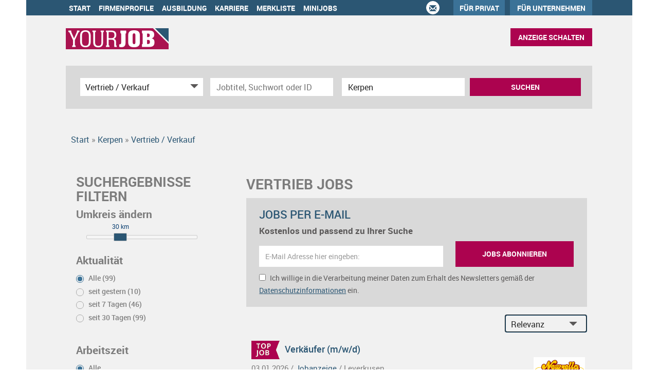

--- FILE ---
content_type: text/html; charset=utf-8
request_url: https://www.yourjob.de/stellenangebote/kerpen/vertrieb
body_size: 24792
content:
<!DOCTYPE html>
<html lang="de">
  <head>
    


<meta property="og:image" content="https://www.yourjob.de/Cms_Data/Contents/yourjob/Media/images/SocialMediaSharingImage.png" />

    <title>Vertrieb Kerpen Jobs - Kölns regionales Jobportal | yourjob.de</title>
    <link rel="canonical" href="https://www.yourjob.de/stellenangebote/kerpen/vertrieb"/><meta name="description" content="99 Jobs im Vertrieb in Kerpen ✅  Region Köln und Umgebung  ✅  TOP-Perspektiven in NRW entdecken  ✅  Jetzt bewerben bei Kölns Jobbörse Nr. 1 | yourjob.de" /><meta name="robots" content="index, follow" />
    <meta name="viewport" content="width=device-width, initial-scale=1">
	<!-- im Head einzubindende Icons -->
	<link rel="shortcut icon" type="image/ico" href="/Cms_Data/Sites/yourjob/Files/icons/favicon.png" />
    <link rel="apple-touch-icon" href="/Cms_Data/Sites/yourjob/Files/icons/apple-touch-icon.png">
    <link rel="apple-touch-icon" sizes="76x76" href="/Cms_Data/Sites/yourjob/Files/icons/apple-touch-icon-76.png">
    <link rel="apple-touch-icon" sizes="120x120" href="/Cms_Data/Sites/yourjob/Files/icons/apple-touch-icon-120.png">
	<link rel="apple-touch-icon" sizes="152x152" href="/Cms_Data/Sites/yourjob/Files/icons/apple-touch-icon-152.png">
    <link type="text/css" rel="stylesheet" href="/yourjob/Kooboo-Resource/theme/1_248_0/true/Default.css" />
<link href="/Cms_Data/Sites/yourjob/Themes/Default/print.css" media="print" rel="stylesheet" type="text/css" />
    <script type="text/javascript" src="/yourjob/Kooboo-Resource/scripts/1_248_0/True/Default.js" ></script>

    <!-- ### Code fuer den <head> ### -->
<script type='text/javascript'>
	var googletag = googletag || {};
	googletag.cmd = googletag.cmd || [];
	(function () {
		var gads = document.createElement("script");
		gads.async = true;
		gads.type = 'text/javascript';
		var useSSL = 'https:' == document.location.protocol;
		gads.src = (useSSL ? 'https:' : 'http:') + '//www.googletagservices.com/tag/js/gpt.js';
		var node = document.getElementsByTagName('script')[0];
		node.parentNode.insertBefore(gads, node);
	})(); 
</script> 
    <!--start Sourcepoint code-->

<script type="text/javascript">
    !function () { var e = function () { var e, t = "__tcfapiLocator", a = [], n = window; for (; n;) { try { if (n.frames[t]) { e = n; break } } catch (e) { } if (n === window.top) break; n = n.parent } e || (!function e() { var a = n.document, r = !!n.frames[t]; if (!r) if (a.body) { var i = a.createElement("iframe"); i.style.cssText = "display:none", i.name = t, a.body.appendChild(i) } else setTimeout(e, 5); return !r }(), n.__tcfapi = function () { for (var e, t = arguments.length, n = new Array(t), r = 0; r < t; r++)n[r] = arguments[r]; if (!n.length) return a; if ("setGdprApplies" === n[0]) n.length > 3 && 2 === parseInt(n[1], 10) && "boolean" == typeof n[3] && (e = n[3], "function" == typeof n[2] && n[2]("set", !0)); else if ("ping" === n[0]) { var i = { gdprApplies: e, cmpLoaded: !1, cmpStatus: "stub" }; "function" == typeof n[2] && n[2](i) } else a.push(n) }, n.addEventListener("message", (function (e) { var t = "string" == typeof e.data, a = {}; try { a = t ? JSON.parse(e.data) : e.data } catch (e) { } var n = a.__tcfapiCall; n && window.__tcfapi(n.command, n.version, (function (a, r) { var i = { __tcfapiReturn: { returnValue: a, success: r, callId: n.callId } }; t && (i = JSON.stringify(i)), e.source.postMessage(i, "*") }), n.parameter) }), !1)) }; "undefined" != typeof module ? module.exports = e : e() }();
</script>
<script>
        window._sp_ = {
            config: {
                accountId: 995,
                wrapperAPIOrigin: "https://wrapper-api.sp-prod.net/tcfv2",
             	mmsDomain: "https://consent.dumont.de"
            }
        }
    </script>
    <script src="https://gdpr-tcfv2.sp-prod.net/wrapperMessagingWithoutDetection.js"></script>

<!--end Sourcepoint code -->
    


<script>
    dataLayer = window.dataLayer || [];
    dataLayer.push({ 'visitorType': 'Bot' });

    function PushEventAutowert(event, autowert, origin, productId) {
        dataLayer.push({ 'event': event, 'autowert': autowert, 'origin': origin, 'product_id': productId });
    }
</script>
<!-- Google Tag Manager -->
<script>(function(w,d,s,l,i){w[l]=w[l]||[];w[l].push({'gtm.start':
new Date().getTime(),event:'gtm.js'});var f=d.getElementsByTagName(s)[0],
j=d.createElement(s),dl=l!='dataLayer'?'&l='+l:'';j.async=true;j.src=
'https://www.googletagmanager.com/gtm.js?id='+i+dl;f.parentNode.insertBefore(j,f);
})(window,document,'script','dataLayer','GTM-MTCS9SG');</script>
<!-- End Google Tag Manager -->



        <!-- Matomo -->
    <script>
    var _paq = window._paq = window._paq || [];
    /* tracker methods like "setCustomDimension" should be called before "trackPageView" */
    _paq.push(["setDoNotTrack", true]);
    _paq.push(["disableCookies"]);
    _paq.push(['trackPageView']);
    _paq.push(['enableLinkTracking']);
    (function() {
    var u="https://yourjob.matomo.cloud/";
    _paq.push(['setTrackerUrl', u+'matomo.php']);
    _paq.push(['setSiteId', '1']);
    var d=document, g=d.createElement('script'), s=d.getElementsByTagName('script')[0];
    g.async=true; g.src='//cdn.matomo.cloud/yourjob.matomo.cloud/matomo.js'; s.parentNode.insertBefore(g,s);
    })();
    </script>
    <!-- End Matomo Code -->

  </head>
  
  <body>
    

<!-- Google Tag Manager (noscript) -->
<noscript><iframe src="https://www.googletagmanager.com/ns.html?id=GTM-MTCS9SG"
height="0" width="0" style="display:none;visibility:hidden"></iframe></noscript>
<!-- End Google Tag Manager (noscript) -->
    <noscript>
    <div style="position: absolute; left: 50%; width:60%; ">
        <div style="position: relative; left: -50%; background-color: yellow; border: solid 1px red; text-align: center;padding: 15px;font-size: 1.5em;z-index:2000;">
            <p>Bitte aktivieren Sie JavaScript in ihrem Browser.</p>
        </div>
    </div>
</noscript> 
    <!--Modal window for IE only-->
<div id="IEModal" class="internet-explorer-modal">
  <div class="modal-content">
    <span class="close">&times;</span>
    <p>Der Webbrowser <strong>Internet Explorer</strong> ist veraltet.</p>
    <p>Bitte verwenden Sie zukünftig einen der unten aufgeführten, kostenlosen Webbrowser:</p>
    
    <div class="browser-logos">
      <a href="https://www.microsoft.com/de-de/edge" target="_blank" rel="noopener nofollow" title="Link zum Edge Browser">
      	<img class="icon-lazy" alt="Edge" data-src="/Cms_Data/Sites/yourjob/Themes/Default/images/Edge.svg"/>
        <p>Edge</p>
        <p>Microsoft</p>
      </a>
      <a href="https://www.mozilla.org/de/firefox/new/" target="_blank" rel="noopener nofollow" title="Link zum Firefox Browser">
      	<img class="icon-lazy" alt="Firefox" data-src="/Cms_Data/Sites/yourjob/Themes/Default/images/Firefox.svg"/>
        <p>Firefox</p>
        <p>Mozilla Foundation</p>
      </a>
      <a href="https://www.google.com/chrome/" target="_blank" rel="noopener nofollow" title="Link zum Chrome Browser">
      	<img class="icon-lazy" alt="Chrome" data-src="/Cms_Data/Sites/yourjob/Themes/Default/images/Chrome.svg"/>
        <p>Chrome</p>
        <p>Google</p>
      </a>
    </div>
  </div>
</div>

<!--Check if user is using any Version of IE and show a modal window-->
<script>
  function isIEUsed() {
    const ua = window.navigator.userAgent;
    const msie = ua.indexOf('MSIE ');
    const trident = ua.indexOf('Trident/');
    
    return (msie > 0 || trident > 0);
  }
  
  function setStorage() {
    sessionStorage.setItem('IENotSupported', true);
  }
  
  function getStorage() {
    return sessionStorage.getItem('IENotSupported');
  }
  
  function showModalWindow() {
    var modalWindow = document.getElementById("IEModal");
    var closeBtn = document.getElementsByClassName("close")[0];
    
    if(isIEUsed() && !getStorage()){
      let icons = document.getElementsByClassName("icon-lazy");
      for (let i=0; i<icons.length; i++) {
        icons[i].src = icons[i].dataset.src;
      }
      
      modalWindow.style.display = "block";
      
      closeBtn.onclick = function() {
        modalWindow.style.display = "none";
        setStorage();
      }
      
      window.onclick = function(event) {
        if (event.target == modalWindow) {
          modalWindow.style.display = "none";
          setStorage();
        }
      }
    }
  }

  showModalWindow();    
</script>
    
    <div id="skyscraper-wrapper">
      
      
      
      <header class="stripe stripe-header">
        <nav role="navigation" class="navbar navbar-default navbar-static-top">
  <div class="stripe-container">
    <div class="navbar-header navbar-header-def">
    <button type="button" data-target="#navbarCollapse" data-toggle="collapse" class="navbar-toggle collapsed" id="navbutton">
        <img src="/Cms_Data/Sites/yourjob/Themes/Default/images/MenuButton.png" alt="collapsibleMenuButton" width="26" height="17">
    </button>
</div>

<!-- Collection of nav links and other content for toggling -->
<div id="navbarCollapse" class="collapse navbar-collapse">
    <ul class="nav navbar-nav">
            <li class="" id="navBtn_Home"> <a href="/">Start</a></li>
            <li class="" id="navBtn_CompanyProfileResult"> <a href="/Firmenprofile">Firmenprofile</a></li>
                <li id="navBtn_ausbildung_alternative"><a href="/wissenswertes/ausbildung" rel="noopener">Ausbildung</a></li>
                <li id="navBtn_karriere"><a href="/wissenswertes/karriere" rel="noopener">Karriere</a></li>
            <li class="" id="navBtn_Merkliste"> <a href="/Merkliste">Merkliste</a></li>
                        <li class="" id="navBtn_minijobs"><a href="/stellenangebote/minijobs">Minijobs</a></li>


        <li id="three-circles">
            <div class="glyphicon-ring text-center">
                <a href="mailto:portal@tageszeitung.koeln" class="glyphicon glyphicon-envelope">&nbsp;</a>
            </div>
        </li>

        <li id="navBtn_fuerPrivat">
            <a href="https://yourjob.anzeigen-aufgabe.de/" target="_blank" rel="noopener nofollow">Für Privat</a>
        </li>
        <li id="navBtn_ForCompanies">
            <a href="/unternehmen">Für Unternehmen</a>
        </li>

        <li id="navBtn_anzeigeSchalten_mobile">
            <button class="btn btn-default create-offer-btn" onclick="window.location.href='/anzeige-schalten'">
                Anzeige schalten
            </button>
        </li>
    </ul>
    </div>

  </div>
</nav>
        <div class="stripe-container-header stripe-container">
            
<script>
    sags = sags || {};
    sags.currentPageInformation = {"CountryCode":"DE,AT,CZ,PL,DK,NL,BE,LU,FR,CH,IT","CurrentSite":"Landingpage","CurrentCity":"Kerpen","CurrentCityId":"M-DE-13944","CurrentCategoryId":7,"CurrentSubCategoryIds":[],"CurrentSearchQuery":"","CurrentJobAdOnlineFrom":null,"CurrentAreaRadius":30,"CurrentPageNumber":1,"PageSize":25,"Debug":false,"TopUpOffers":true};
    if (sags.currentPageInformation["Debug"]) {
        console.log(JSON.stringify(sags.currentPageInformation));
    }
    sags.currentPageInformation.updateproperty = function(property, value) {
        sags.currentPageInformation[property] = value;
        if (sags.currentPageInformation["Debug"]) {
            console.log(JSON.stringify(sags.currentPageInformation));
        }
    }
</script>
<div class="default-header">
  <div class="logo-image-container">
    <a href="/" title="yourjob.de" title="yourjob.de"><img src="/Cms_Data/Sites/yourjob/Themes/Default/images/logo.png" alt="yourjob.de" border="0" /></a>
  </div> 
  
  <li id="navBtn_anzeigeSchalten">
    <button class="btn btn-default create-offer-btn" onclick="window.location.href='/anzeige-schalten'">Anzeige schalten
    </button>
   </li>
</div>


<div class="searchbox-positioning">
  <div class="searchbox-container searchbox-container-default">
    


    <nav id="Searchnavigation" class=" " style="display: block">
        <div style="display: block">
<form action="/SearchResult" id="searchbox-form" method="get">

<div class="btn-group category-dropdown-group">
    <div id="category-dropdown-trigger" data-toggle="dropdown">
        <input aria-label="Kategorie" class="dropdown-input" id="chooseCategory" name="JobCategoryName" placeholder="Berufsfeld wählen" type="text" value="Vertrieb / Verkauf" />
        <button class="btn btn-default dropdown-toggle menu-down-glyphicon" aria-label="Kategorie Dropdown" type="button"></button>
    </div>
    <ul class="dropdown-menu">
        <li><a href="#" data-option-value="">Alle Berufsfelder</a></li>
            <li>
                    <a href="#" title="Architektur / Bauwesen" data-category-id="14">Architektur / Bauwesen</a>
            </li>
            <li>
                    <a href="#" title="Assistenz / Sekretariat" data-category-id="6">Assistenz / Sekretariat</a>
            </li>
            <li>
                    <a href="#" title="Ausbildungspl&#228;tze" data-category-id="30">Ausbildungspl&#228;tze</a>
            </li>
            <li>
                    <a href="#" title="Banken / Versicherungen / Finanzdienstleister" data-category-id="12">Banken / Versicherungen / Finanzdienstleister</a>
            </li>
            <li>
                    <a href="#" title="Berufskraftfahrer / Personenbef&#246;rderung (Land, Wasser, Luft)" data-category-id="23">Berufskraftfahrer / Personenbef&#246;rderung (Land, Wasser, Luft)</a>
            </li>
            <li>
                    <a href="#" title="Bildung / Erziehung / Soziale Berufe" data-category-id="17">Bildung / Erziehung / Soziale Berufe</a>
            </li>
            <li>
                    <a href="#" title="Consulting / Beratung" data-category-id="11">Consulting / Beratung</a>
            </li>
            <li>
                    <a href="#" title="Diplomandenstellen" data-category-id="32">Diplomandenstellen</a>
            </li>
            <li>
                    <a href="#" title="Einkauf / Logistik / Materialwirtschaft" data-category-id="21">Einkauf / Logistik / Materialwirtschaft</a>
            </li>
            <li>
                    <a href="#" title="Finanzen / Controlling / Steuern" data-category-id="4">Finanzen / Controlling / Steuern</a>
            </li>
            <li>
                    <a href="#" title="Forschung und Wissenschaft" data-category-id="15">Forschung und Wissenschaft</a>
            </li>
            <li>
                    <a href="#" title="Freiberufler / Selbst&#228;ndigkeit / Franchise" data-category-id="25">Freiberufler / Selbst&#228;ndigkeit / Franchise</a>
            </li>
            <li>
                    <a href="#" title="Gastronomie / Tourismus" data-category-id="18">Gastronomie / Tourismus</a>
            </li>
            <li>
                    <a href="#" title="Handwerk / gewerblich-technische Berufe" data-category-id="19">Handwerk / gewerblich-technische Berufe</a>
            </li>
            <li>
                    <a href="#" title="Hilfskr&#228;fte, Aushilfs- und Nebenjobs" data-category-id="22">Hilfskr&#228;fte, Aushilfs- und Nebenjobs</a>
            </li>
            <li>
                    <a href="#" title="Ingenieurberufe / Techniker" data-category-id="13">Ingenieurberufe / Techniker</a>
            </li>
            <li>
                    <a href="#" title="IT / TK / Software-Entwicklung" data-category-id="10">IT / TK / Software-Entwicklung</a>
            </li>
            <li>
                    <a href="#" title="Kaufm&#228;nnische Berufe &amp; Verwaltung" data-category-id="5">Kaufm&#228;nnische Berufe &amp; Verwaltung</a>
            </li>
            <li>
                    <a href="#" title="Marketing / Werbung / Design" data-category-id="8">Marketing / Werbung / Design</a>
            </li>
            <li>
                    <a href="#" title="Medizin und Gesundheit" data-category-id="16">Medizin und Gesundheit</a>
            </li>
            <li>
                    <a href="#" title="&#214;ffentlicher Dienst" data-category-id="34">&#214;ffentlicher Dienst</a>
            </li>
            <li>
                    <a href="#" title="Personalwesen" data-category-id="2">Personalwesen</a>
            </li>
            <li>
                    <a href="#" title="PR / Journalismus / Medien / Kultur" data-category-id="9">PR / Journalismus / Medien / Kultur</a>
            </li>
            <li>
                    <a href="#" title="Praktika, Werkstudentenpl&#228;tze" data-category-id="31">Praktika, Werkstudentenpl&#228;tze</a>
            </li>
            <li>
                    <a href="#" title="Rechtswesen" data-category-id="3">Rechtswesen</a>
            </li>
            <li>
                    <a href="#" title="Sicherheitsdienste" data-category-id="24">Sicherheitsdienste</a>
            </li>
            <li>
                    <a href="#" title="Vertrieb / Verkauf" data-category-id="7">Vertrieb / Verkauf</a>
            </li>
            <li>
                    <a href="#" title="Vorstand / Gesch&#228;ftsf&#252;hrung" data-category-id="1">Vorstand / Gesch&#228;ftsf&#252;hrung</a>
            </li>
            <li>
                    <a href="#" title="Weiterbildung / Studium / duale Ausbildung" data-category-id="33">Weiterbildung / Studium / duale Ausbildung</a>
            </li>
    </ul>
</div>


<input Name="cityId" id="CityId" name="CityId" type="hidden" value="M-DE-13944" />
<input Name="categoryId" data-val="true" data-val-number="The field JobCategory must be a number." id="JobCategory" name="JobCategory" type="hidden" value="7" />
<input Name="subcategoryIds" data-val="true" data-val-number="The field JobSubCategory must be a number." id="JobSubCategory" name="JobSubCategory" type="hidden" value="" />
<input Name="searchQuery" aria-label="Jobtitel oder Unternehmen" class="search-input" id="Searchterm" name="Searchterm" placeholder="Jobtitel, Suchwort oder ID" type="text" value="" />
<input Id="areaRadius" Name="areaRadius" data-val="true" data-val-number="The field AreaRadius must be a number." id="AreaRadius" name="AreaRadius" type="hidden" value="30" />

<input id="companyName" name="companyName" type="hidden" value="" />

<input Name="city" aria-label="Stadt oder Postleitzahl" autocomplete="off" class="search-input" data-dropdown="#dropdown-cities" data-suggest-action="/stellenangebote/kerpen/vertrieb?ModuleUrl=__DGMKL__%2FHome%2FSuggestLocation" id="cityName" name="CityName" placeholder="Ort, PLZ oder Bundesland" type="text" value="Kerpen" /><input class="no-show" data-geolocation-action="/stellenangebote/kerpen/vertrieb?ModuleUrl=__DGMKL__%2FHome%2FGetGeolocation" id="Geolocation" name="Geolocation" type="text" value="" /><button class="btn-default" type="submit" id="SearchSubmitbutton">Suchen</button><div id="categorySubdescription" class="searchBoxSubtext"><p></p></div>
<div id="searchtermSubdescription" class="searchBoxSubtext"><p>Jobtitel, Firmenname, ID</p></div>
<div id="citySubdescription" class="searchBoxSubtext"><p>Ort, PLZ</p></div></form>        </div>
    </nav>


<div id="toggle-searchbox-btn" class="x-hide-searchbox-btn">
    <span class="glyphicon glyphicon-search"></span>
    <span class="x-hide-searchbox-btn-txt">
        Suche einblenden
    </span>
</div>


<div id="dropdown-cities" class="dropdown">
</div>

<div id="keyword-autosuggest" class="dropdown">
</div>

<script>
    window.sags = window.sags || {};
    window.sags.search = {
        isMobileDevice: false,
        showCompanies: true,
        portalName: 'ksta',
        endpointUrl: '/stellenangebote/kerpen/vertrieb?ModuleUrl=__DGMKL__%2FHome%2FSearchSuggest',
        enabled: true
    };
</script>


<script>
    $(function () {
        //IE9 Placeholder
        $('input, textarea').placeholder();

        //form submit
        $('#searchbox-form').on('keydown', 'input', function (e) {
            if (e.which == 13) {
                e.preventDefault();
                $(this).closest('form').submit();
            }
        });

        $('#cityName').on('keydown', function () {
            $('#CityId').val('');
        });

        $('.combined-city-radius.dynamic input[name="city"]').on('change paste keyup keydown', function () {
            if ($(this).val().length > 0) {
                $('.combined-city-radius.dynamic').removeClass('empty');
            } else {
                $('.combined-city-radius.dynamic').addClass('empty');
            }
        });

        //category dropdown
        $('#chooseCategory').prop('readonly', true);
        if ($('#chooseCategory').val() !== '') {
            $('#chooseCategory').css({ 'background-image': 'none' });
        }
        $('#category-dropdown-trigger').closest('.btn-group').find('.dropdown-menu li a').on('click', function (e) {
            e.preventDefault();
            var txt = $(this).text();
            var categoryId = $(this).data('category-id');
            var subCategoryId = $(this).data('sub-category-id');
            $('#JobCategory').val(categoryId);
            $('#JobSubCategory').val(subCategoryId);
            $('#chooseCategory').val(txt);
            $('#chooseCategory').css({ 'background-image': 'none' });
        });

        $('.area-radius-dropdown li a').on('click', function (e) {
            e.preventDefault();
            var txt = $(this).text();
            var val = $(this).data('option-value');
            $('#areaRadiusText').val(txt);
            $('#areaRadius').val(val);
        });

        $('.x-country-search-dropdown li a').on('click', function (e) {
            e.preventDefault();
            var val = $(this).data('option-value');
            $('#CountryCode').val(val);
            $('#country-search-flag').removeClass();
            $('#country-search-flag').addClass('flag-icon flag-icon-' + val);

            window.sags.cities.countryCode = val.toUpperCase();
            window.sags.cities.serviceResultCache = [];
        });

        /* toggle search box */
        var searchBoxContent = $('#Searchnavigation > div');
        var btnTxt = $('.x-hide-searchbox-btn-txt');
        $('.x-hide-searchbox-btn').on('click', function (e) {
            e.preventDefault();

            searchBoxContent.slideToggle('slow', function () {

                if (searchBoxContent.is(":visible")) {
                    btnTxt.text('Suche ausblenden');
                } else {
                    btnTxt.text('Suche einblenden');
                }
                searchBoxContent.css('overflow', '');
            });
        });
        /*init*/
        var init = function() {

            if (searchBoxContent.is(":visible")) {
                btnTxt.text('Suche ausblenden');
            } else {
                btnTxt.text('Suche einblenden');
            }

            if (searchBoxContent.is(":hidden") && $(window).width() > 739) {
                searchBoxContent.show();
                $('.x-hide-searchbox-btn').hide();

            } else if ($(window).width() > 739) {
                $('.x-hide-searchbox-btn').hide();

            } else {
                $('.x-hide-searchbox-btn').show();
            }
        }

        init();
        $(window).resize(function () {
            init();
        });
    });
</script>


  </div>
</div>

        </div>
      </header> 
      
      <div class="stripe">
        <div class="stripe-container">
          
          <div class="row">
            <div class="col-lg-12 col-md-12 col-sm-12 clearfix">
                  <nav id="breadcrumb" itemscope itemtype="https://schema.org/BreadcrumbList">
        <div>
                <span itemprop="itemListElement" itemscope itemtype="https://schema.org/ListItem">
                    <a itemprop="item" itemscope itemtype="https://schema.org/WebPage" itemid="/"
                       href="/"
                       data-link="">
                        <span itemprop="name">Start</span>
                    </a>
                    <meta itemprop="position" content="1">
                </span>
                    <span class="breadcrumb-delimiter"></span>
                <span itemprop="itemListElement" itemscope itemtype="https://schema.org/ListItem">
                    <a itemprop="item" itemscope itemtype="https://schema.org/WebPage" itemid="/stellenangebote/kerpen"
                       href="/stellenangebote/kerpen"
                       data-link="">
                        <span itemprop="name">Kerpen</span>
                    </a>
                    <meta itemprop="position" content="2">
                </span>
                    <span class="breadcrumb-delimiter"></span>
                <span itemprop="itemListElement" itemscope itemtype="https://schema.org/ListItem">
                    <a itemprop="item" itemscope itemtype="https://schema.org/WebPage" itemid="/stellenangebote/vertrieb"
                       href="/stellenangebote/vertrieb"
                       data-link="">
                        <span itemprop="name">Vertrieb / Verkauf</span>
                    </a>
                    <meta itemprop="position" content="3">
                </span>
        </div>
    </nav>

<script>
    $(function () {
        $('.masked').click(function () {
            window.location = $(this).attr('data-link');
        });
    });
</script>
            </div>
            <div class="col-lg-4 col-md-4 col-sm-12">
              

    <aside id="sidebar" class="collapse navbar-collapse">
        <div id="sidebarbackbuttonArea">
            <input id="backbutton" type="button" value="Zurück" class="btn-default">
        </div>
            <h2>Suchergebnisse Filtern<br></h2>

    <hr class="sidebarline">
    <section>
            <h4>Umkreis ändern</h4>

        <div id="area-radius-slider"></div>
        <input type="hidden" value="30" id="area-radius" name="area-radius"/>
    </section>
<hr class="sidebarline">
<section>
        <h4>Aktualität</h4>
    <div class="radio-controlls-container">
        <label >
            <input class="filter-radio-button" type="radio" data-url="/SearchResult?categoryId=7&amp;city=Kerpen&amp;topJobOnly=0&amp;page=1&amp;jobOnlineSinceDays=0&amp;jobModeId=0&amp;cityId=M-DE-13944&amp;areaRadius=30&amp;sortKey=0&amp;topUpOffers=True" data-days="0"
                   checked=&quot;checked&quot;
                   
                   name="Aktualit&auml" value="optionsschalter" id="Aktualitaumlt_0">
                   <span>Alle (99)</span>
        </label>
        <label >
            <input class="filter-radio-button" type="radio" data-url="/SearchResult?categoryId=7&amp;city=Kerpen&amp;topJobOnly=0&amp;page=1&amp;jobOnlineSinceDays=1&amp;jobModeId=0&amp;cityId=M-DE-13944&amp;areaRadius=30&amp;sortKey=0&amp;topUpOffers=True" data-days="1"
                   
                   
                   name="Aktualit&auml" value="optionsschalter" id="Aktualitaumlt_1">
                   <span>seit gestern (10)</span>
        </label>
        <label >
            <input class="filter-radio-button" type="radio" data-url="/SearchResult?categoryId=7&amp;city=Kerpen&amp;topJobOnly=0&amp;page=1&amp;jobOnlineSinceDays=7&amp;jobModeId=0&amp;cityId=M-DE-13944&amp;areaRadius=30&amp;sortKey=0&amp;topUpOffers=True" data-days="7"
                   
                   
                   name="Aktualit&auml" value="optionsschalter" id="Aktualitaumlt_7">
                   <span>seit 7 Tagen (46)</span>
        </label>
        <label >
            <input class="filter-radio-button" type="radio" data-url="/SearchResult?categoryId=7&amp;city=Kerpen&amp;topJobOnly=0&amp;page=1&amp;jobOnlineSinceDays=30&amp;jobModeId=0&amp;cityId=M-DE-13944&amp;areaRadius=30&amp;sortKey=0&amp;topUpOffers=True" data-days="30"
                   
                   
                   name="Aktualit&auml" value="optionsschalter" id="Aktualitaumlt_30">
                   <span>seit 30 Tagen (99)</span>
        </label>
    </div>
</section><hr class="sidebarline">
<section>
        <h4>Arbeitszeit</h4>
    <div class="radio-controlls-container">
            <label>
                <input class="filter-radio-button" type="radio" data-url="/SearchResult?categoryId=7&amp;city=Kerpen&amp;topJobOnly=0&amp;page=1&amp;jobModeId=0&amp;cityId=M-DE-13944&amp;areaRadius=30&amp;sortKey=0&amp;topUpOffers=True"
                       checked=&quot;checked&quot;
                       name="Arbeitszeit" value="optionsschalter" id="Arbeitszeit_0">
                <span>Alle</span>
            </label>
            <label>
                <input class="filter-radio-button" type="radio" data-url="/SearchResult?categoryId=7&amp;city=Kerpen&amp;topJobOnly=0&amp;page=1&amp;jobModeId=1&amp;cityId=M-DE-13944&amp;areaRadius=30&amp;sortKey=0&amp;topUpOffers=True"
                       
                       name="Arbeitszeit" value="optionsschalter" id="Arbeitszeit_1">
                <span>Vollzeit</span>
            </label>
            <label>
                <input class="filter-radio-button" type="radio" data-url="/SearchResult?categoryId=7&amp;city=Kerpen&amp;topJobOnly=0&amp;page=1&amp;jobModeId=2&amp;cityId=M-DE-13944&amp;areaRadius=30&amp;sortKey=0&amp;topUpOffers=True"
                       
                       name="Arbeitszeit" value="optionsschalter" id="Arbeitszeit_2">
                <span>Teilzeit</span>
            </label>
    </div>
</section><hr class="sidebarline">
<section>
        <h4>Branche<br data-mce-bogus="1"></h4>
    <div>

            <p class="all-category-link x-all-category-link">
                <a href="/stellenangebote/kerpen">
                    Alle Kategorien anzeigen
                </a>
            </p>
            <div class="category-link x-active-category-link" data-id="7">
                <div class="triangle-down-glyphicon"></div>
                    <a href="/stellenangebote/kerpen/vertrieb">Vertrieb / Verkauf</a>
            </div>
            <ul class="subcategory-list">
                    <li class=" subcategory-link x-subcategory-link" data-id="42">
                            <div class="masked" data-link="/SearchResult?categoryId=7&amp;city=Kerpen&amp;topJobOnly=0&amp;page=1&amp;subcategoryIds=42&amp;jobModeId=0&amp;cityId=M-DE-13944&amp;areaRadius=30&amp;sortKey=0&amp;topUpOffers=True">Kundenbetreuer, Kundenberater (69)</div>
                    </li>
                    <li class=" subcategory-link x-subcategory-link" data-id="147">
                            <div class="masked" data-link="/SearchResult?categoryId=7&amp;city=Kerpen&amp;topJobOnly=0&amp;page=1&amp;subcategoryIds=147&amp;jobModeId=0&amp;cityId=M-DE-13944&amp;areaRadius=30&amp;sortKey=0&amp;topUpOffers=True">Investitions- / Konsumg&#252;ter (21)</div>
                    </li>
                    <li class=" subcategory-link x-subcategory-link" data-id="146">
                            <div class="masked" data-link="/SearchResult?categoryId=7&amp;city=Kerpen&amp;topJobOnly=0&amp;page=1&amp;subcategoryIds=146&amp;jobModeId=0&amp;cityId=M-DE-13944&amp;areaRadius=30&amp;sortKey=0&amp;topUpOffers=True">Services und Dienstleistungen (20)</div>
                    </li>
                    <li class=" subcategory-link x-subcategory-link" data-id="38">
                            <a href="/stellenangebote/kerpen/aussendienst">Au&#223;endienst (15)</a>
                    </li>
                    <li class=" subcategory-link x-subcategory-link" data-id="149">
                            <div class="masked" data-link="/SearchResult?categoryId=7&amp;city=Kerpen&amp;topJobOnly=0&amp;page=1&amp;subcategoryIds=149&amp;jobModeId=0&amp;cityId=M-DE-13944&amp;areaRadius=30&amp;sortKey=0&amp;topUpOffers=True">Einzelhandel (14)</div>
                    </li>
                    <li class=" subcategory-link x-subcategory-link" data-id="150">
                            <div class="masked" data-link="/SearchResult?categoryId=7&amp;city=Kerpen&amp;topJobOnly=0&amp;page=1&amp;subcategoryIds=150&amp;jobModeId=0&amp;cityId=M-DE-13944&amp;areaRadius=30&amp;sortKey=0&amp;topUpOffers=True">weitere Branchen (14)</div>
                    </li>
                    <li class=" subcategory-link x-subcategory-link" data-id="40">
                            <a href="/stellenangebote/kerpen/verkauf">Verk&#228;ufer oder Berater in einer Filiale (13)</a>
                    </li>
                    <li class=" subcategory-link x-subcategory-link" data-id="141">
                            <div class="masked" data-link="/SearchResult?categoryId=7&amp;city=Kerpen&amp;topJobOnly=0&amp;page=1&amp;subcategoryIds=141&amp;jobModeId=0&amp;cityId=M-DE-13944&amp;areaRadius=30&amp;sortKey=0&amp;topUpOffers=True">Finanzen und Versicherungen (11)</div>
                    </li>
                    <li class=" subcategory-link x-subcategory-link" data-id="37">
                            <div class="masked" data-link="/SearchResult?categoryId=7&amp;city=Kerpen&amp;topJobOnly=0&amp;page=1&amp;subcategoryIds=37&amp;jobModeId=0&amp;cityId=M-DE-13944&amp;areaRadius=30&amp;sortKey=0&amp;topUpOffers=True">Vertriebsleiter, Filialleiter (8)</div>
                    </li>
                    <li class=" subcategory-link x-subcategory-link" data-id="144">
                            <div class="masked" data-link="/SearchResult?categoryId=7&amp;city=Kerpen&amp;topJobOnly=0&amp;page=1&amp;subcategoryIds=144&amp;jobModeId=0&amp;cityId=M-DE-13944&amp;areaRadius=30&amp;sortKey=0&amp;topUpOffers=True">Pharma und Medizinprodukte (7)</div>
                    </li>
                    <li class=" subcategory-link x-subcategory-link" data-id="39">
                            <div class="masked" data-link="/SearchResult?categoryId=7&amp;city=Kerpen&amp;topJobOnly=0&amp;page=1&amp;subcategoryIds=39&amp;jobModeId=0&amp;cityId=M-DE-13944&amp;areaRadius=30&amp;sortKey=0&amp;topUpOffers=True">Innendienst (6)</div>
                    </li>
                    <li class=" subcategory-link x-subcategory-link" data-id="286">
                            <div class="masked" data-link="/SearchResult?categoryId=7&amp;city=Kerpen&amp;topJobOnly=0&amp;page=1&amp;subcategoryIds=286&amp;jobModeId=0&amp;cityId=M-DE-13944&amp;areaRadius=30&amp;sortKey=0&amp;topUpOffers=True">Call Center Agent (5)</div>
                    </li>
                    <li class=" subcategory-link x-subcategory-link" data-id="43">
                            <div class="masked" data-link="/SearchResult?categoryId=7&amp;city=Kerpen&amp;topJobOnly=0&amp;page=1&amp;subcategoryIds=43&amp;jobModeId=0&amp;cityId=M-DE-13944&amp;areaRadius=30&amp;sortKey=0&amp;topUpOffers=True">Vertriebsassistenz (5)</div>
                    </li>
                    <li class=" subcategory-link x-subcategory-link" data-id="142">
                            <div class="masked" data-link="/SearchResult?categoryId=7&amp;city=Kerpen&amp;topJobOnly=0&amp;page=1&amp;subcategoryIds=142&amp;jobModeId=0&amp;cityId=M-DE-13944&amp;areaRadius=30&amp;sortKey=0&amp;topUpOffers=True">Maschinen / techn. Produkte (Vertriebsingenieur) (4)</div>
                    </li>
                    <li class=" subcategory-link x-subcategory-link" data-id="143">
                            <div class="masked" data-link="/SearchResult?categoryId=7&amp;city=Kerpen&amp;topJobOnly=0&amp;page=1&amp;subcategoryIds=143&amp;jobModeId=0&amp;cityId=M-DE-13944&amp;areaRadius=30&amp;sortKey=0&amp;topUpOffers=True">EDV/IT/TK Produkte und L&#246;sungen (4)</div>
                    </li>
                    <li class=" subcategory-link x-subcategory-link" data-id="41">
                            <div class="masked" data-link="/SearchResult?categoryId=7&amp;city=Kerpen&amp;topJobOnly=0&amp;page=1&amp;subcategoryIds=41&amp;jobModeId=0&amp;cityId=M-DE-13944&amp;areaRadius=30&amp;sortKey=0&amp;topUpOffers=True">Telesales (3)</div>
                    </li>
                    <li class=" subcategory-link x-subcategory-link" data-id="145">
                            <div class="masked" data-link="/SearchResult?categoryId=7&amp;city=Kerpen&amp;topJobOnly=0&amp;page=1&amp;subcategoryIds=145&amp;jobModeId=0&amp;cityId=M-DE-13944&amp;areaRadius=30&amp;sortKey=0&amp;topUpOffers=True">Immobilien (2)</div>
                    </li>
            </ul>
    </div>
</section><hr class="sidebarline">
<section>
        <h4>Leitungsebene</h4>
    <div class="radio-controlls-container">
            <label>
                <input class="filter-radio-button" type="radio" data-url="/SearchResult?categoryId=7&amp;city=Kerpen&amp;topJobOnly=0&amp;page=1&amp;jobModeId=0&amp;cityId=M-DE-13944&amp;areaRadius=30&amp;sortKey=0&amp;topUpOffers=True"
                       checked=&quot;checked&quot;
                       name="Leitungsebene" value="optionsschalter" id="Leitungsebene_2">
                <span>Alle</span>
            </label>
            <label>
                <input class="filter-radio-button" type="radio" data-url="/SearchResult?categoryId=7&amp;city=Kerpen&amp;topJobOnly=0&amp;page=1&amp;managementTypeJobIds=False&amp;jobModeId=0&amp;cityId=M-DE-13944&amp;areaRadius=30&amp;sortKey=0&amp;topUpOffers=True"
                       
                       name="Leitungsebene" value="optionsschalter" id="Leitungsebene_0">
                <span>nicht leitende Position</span>
            </label>
            <label>
                <input class="filter-radio-button" type="radio" data-url="/SearchResult?categoryId=7&amp;city=Kerpen&amp;topJobOnly=0&amp;page=1&amp;managementTypeJobIds=True&amp;jobModeId=0&amp;cityId=M-DE-13944&amp;areaRadius=30&amp;sortKey=0&amp;topUpOffers=True"
                       
                       name="Leitungsebene" value="optionsschalter" id="Leitungsebene_1">
                <span>leitende Position</span>
            </label>
    </div>
</section>

    </aside>


<script>

    $(function () {

        $(document).on('onShowFiltersClick', function() {
            $("#search-result-list-container").hide();
            $("#sidebar").show().css('visibility', 'visible');
            $('#search-result-list').parent('div').hide(1, function () {
                if (!$('#sidebarbackbuttonArea').visible(true)) {
                    location.href = "#sidebarbackbuttonArea";
                }
            });
        });

        $(".sidebarSectionDownArrow").click(function () {
            $(this).parent().next().toggle();
        });

        $("input[type='radio']").click(function() {
            var url = $(this).attr("data-url");
            window.location.href = url;
        });

        $("input#backbutton,input.x-search-filter-close").click(function () {
            $("#search-result-list-container").show();
            $("#sidebar").hide().css('visibility', 'hidden');
            $('#search-result-list').parent('div').show();
        });

        $('.masked').click(function() {
            window.location = $(this).attr('data-link');
        });

        function toggleExpandableCategory($expandButtonElement) {
            $expandButtonElement
                .toggleClass('triangle-right-glyphicon triangle-down-glyphicon')
                .siblings('.x-subcategory-list-expand')
                .fadeToggle();
        }

        $('.x-subcategory-list-expand').siblings('.category-list-image').click(function () {
            toggleExpandableCategory($(this));
        });


    });

    // Region radius

    var areaRadiusBaseUrl = "/SearchResult?categoryId=7&city=Kerpen&topJobOnly=0&page=1&jobModeId=0&cityId=M-DE-13944&sortKey=0&topUpOffers=True";

    function navigateToParameterUrl(baseUrl, parameterName, parameterValue) {
        var url;
        if (baseUrl.indexOf("?") > -1) {
            url = baseUrl + "&" + parameterName + "=" + parameterValue;
        } else {
            url = baseUrl + "?" + parameterName + "=" + parameterValue;
        }

        window.location.href = url;
    }

    var regionRadiusValues = [10, 20, 30, 40, 50, 75, 100, 200];
    var regionRadiusLabels = ['10 km', '20 km', '30 km', '40 km', '50 km', '75 km', '100 km', '200 km'];
    var sliderInitialized = false;

    var updateCityRadiusValue = function (e) {
        if (sliderInitialized) {
            var realValue = regionRadiusValues[$("#area-radius-slider").slider("value")];
            $('#area-radius').val(realValue).change();
        }
    };

    var initializeSliderValue = function ($slider) {
        var realValue = $('#area-radius').val();
        for (var i in regionRadiusValues) {
            if (regionRadiusValues[i] == realValue) {
                $slider.slider('value', i);
                return;
            }
        }
    };

    $(function () {
        var $slider = $("#area-radius-slider").slider({ max: 7, value: 0, change: updateCityRadiusValue });
        $slider.slider("float", { labels: regionRadiusLabels });
        initializeSliderValue($slider);
        sliderInitialized = true;
    });

    $('#area-radius').change(function () {
        navigateToParameterUrl(areaRadiusBaseUrl, "areaRadius", $(this).val());
    });

</script><div id="adBox-alternative" class="content-ad">
  <div class="adText">Anzeige</div>
  	
</div>

            </div>
            <div class="col-lg-8 col-md-8 col-sm-12 ">
                      <h1>
            <span class="landing-page-headline-part1">Vertrieb Jobs</span>
            <span class="landing-page-headline-part2"></span>
        </h1>
    <div id="jobsPerEmailContainer">
        <div id="jobsPerEmailCollapsed" class="collapsed-widget">
            <button class="btn-default envelope-glyphicon" id="expandJobsPerEmailButton">Passende Jobs per E-Mail</button>
        </div>
        <div id="jobsPerEmailExpanded" class="expanded-widget">
            <div class="wrapper">
                <div class="menu-up-glyphicon" id="collapseJobsPerEmailButton"></div>
                <div class="content-container">
                    <i class="glyphicon glyphicon-envelope btn-lg email-icon"></i>
                    <p class="headline">Jobs per E-Mail</p>
                </div>
                <div class="content-container">
		
                <p>Kostenlos und passend zu Ihrer Suche</p>
<form>
    <div><span class="field-validation-valid" data-valmsg-for="emailAddress" data-valmsg-replace="true"></span></div>
    <div><span class="field-validation-valid" data-valmsg-for="privacyPolicyAccepted" data-valmsg-replace="true"></span></div>

    <div class="form-inline">
        <div class="form-group email-address-group">
            <input name="emailAddress" class="form-control" type="text" data-val="true" required
                   placeholder="E-Mail Adresse hier eingeben:"
                   data-val-required="Bitte geben Sie Ihre Email Adresse ein."
                   data-rule-customemailaddressvalidation="true"/>
        </div>
        <div class="form-group subscribe-button-group">
            <button id="jobsPerEmailSubmitButton" class="btn btn-default" type="submit">
                Jobs abonnieren
            </button>
        </div>
    </div>

    <input type='text' name='email' class='email'/><script>$('.email').hide();</script>

    <div class="privacy-policy">
            <input type="checkbox" value="true" name="privacyPolicyAccepted"
                   data-val-mandatory="Bitte stimmen Sie den Datenschutzbedingungen zu."
                   data-val="true">
         
        Ich willige in die Verarbeitung meiner Daten zum Erhalt des Newsletters gemäß der 

            <a href="/datenschutz" target="_blank" rel="noopener">
                Datenschutzinformationen</a>

         ein.
    </div>

    <input data-val="true" data-val-number="The field AreaRadius must be a number." id="AreaRadius" name="AreaRadius" type="hidden" value="30" />
    <input data-val="true" data-val-number="The field JpmCategoryId must be a number." id="JpmCategoryId" name="JpmCategoryId" type="hidden" value="7" />
    <input id="JpmSubcategoryIds" name="JpmSubcategoryIds" type="hidden" value="" />
    <input id="SearchQuery" name="SearchQuery" type="hidden" value="" />
    <input id="JpmCityId" name="JpmCityId" type="hidden" value="M-DE-13944" />
    <input id="JpmCity" name="JpmCity" type="hidden" value="Kerpen" />
    <input data-val="true" data-val-required="The Period field is required." id="Period" name="Period" type="hidden" value="All" />
    <input data-val="true" data-val-required="The SortCriteria field is required." id="SortCriteria" name="SortCriteria" type="hidden" value="Relevance" />
    <input id="CompanyName" name="CompanyName" type="hidden" value="" />
    <input data-val="true" data-val-number="The field JobModeId must be a number." data-val-required="The JobModeId field is required." id="JobModeId" name="JobModeId" type="hidden" value="0" />
    <input id="ManagementTypeJobIds" name="ManagementTypeJobIds" type="hidden" value="" />
</form>

<script>
    (function(jQuery) {
        var regex = new RegExp('^[a-zA-Z0-9.!#$%&’*+/=?^_`{|}~-]+@[a-zA-Z0-9-]+(?:\.[a-zA-Z0-9-]+)*$');
        var errorMessage = 'Die E-Mail-Adresse ist ung&#252;ltig';
        jQuery.validator.addMethod("customemailaddressvalidation", function (value) {
            return regex.test(value);
        }, errorMessage);
    })(jQuery);
</script>   
		    
                </div>
            </div>

        </div>
    </div>


<div class="bs-example">
    <div id="jobsPerEmailSuccessDialog" class="modal fade">
        <div class="modal-dialog modal-md">
            <div class="modal-content">
                <div class="modal-header">
                    <button type="button" class="close" data-dismiss="modal" aria-hidden="true">&times;</button>
                </div>
                <div class="modal-body">
                    <p>Vielen Dank für die Anmeldung „Jobs per Mail" von yourjob.de. Bitte bestätigen Sie Ihre Anmeldung über den Link in der E-Mail, die wir Ihnen soeben zugesandt haben.</p>
                </div>
            </div>
        </div>
    </div>
</div>
<script>
    jQuery.validator.unobtrusive.adapters.addBool("mandatory", "required");

    var initJobsViaMail = function (successHandler, errorHandler) {
        $(this).attr("disabled", false);
        var $form = $("#jobsPerEmailContainer form");

        $form.validate();

        $('#jobsPerEmailSubmitButton').on('click',
            function(e) {
                e.preventDefault();
                $form.find("label").html();

                if ($form.valid()) {
                    $(this).attr("disabled", true);
                    var neData = {
                        userEmail: $form.find("input[name=emailAddress]").val(),
                        email: $form.find("input[name=email]").val(), 
                        privacyPolicyAccepted: $form.find("input[name=privacyPolicyAccepted]").val(),
                        areaRadius: $form.find("input[name=AreaRadius]").val(),
                        jpmCategoryId: $form.find("input[name=JpmCategoryId]").val(),
                        jpmSubcategoryIds: $form.find("input[name=JpmSubcategoryIds]").val(),
                        searchQuery: $form.find("input[name=SearchQuery]").val(),
                        jpmCityId: $form.find("input[name=JpmCityId]").val(),
                        jpmCity: $form.find("input[name=JpmCity]").val(),
                        companyName: $form.find("input[name=CompanyName]").val(),
                        period: $form.find("input[name=Period]").val(),
                        sortCriteria: $form.find("input[name=SortCriteria]").val(),
                        managementTypeJobIds: $form.find("input[name=ManagementTypeJobIds]").val(),
                        jobModeId: $form.find("input[name=JobModeId]").val()
                    }

                    $.ajax({
                        url: '/stellenangebote/kerpen/vertrieb?ModuleUrl=__24SGD__%2FHome%2FSendJobPerMailSubscription',
                        type: "POST",
                        data: neData,
                        context: $(this),
                        beforeSend: function() {
                            $("body").addClass("loading");
                        },
                        success: function(data) {
                            $("body").removeClass("loading");

                            $(this).removeAttr("disabled");

                            if (data.success) {
                                successHandler();
                                $form.find("input[name=emailAddress]").val("");
                            } else {
                                alert(
                                    'Es ist ein Fehler aufgetreten. Bitte versuchen Sie es später noch einmal.');
                            }
                        },
                        error: function () {
                            $("body").removeClass("loading");

                            $(this).removeAttr("disabled");
                            errorHandler();
                        }
                    });
                }
            });
    };

        $("#jobsPerEmailContainer").addClass('show-on-launch');

</script>

<script>
    var successHandler = function () {
        $('#jobsPerEmailSuccessDialog').modal('show');
    };
    
    $(function () {
        initJobsViaMail(successHandler);
    });

    $('#expandJobsPerEmailButton').on('click', function () {
        $("#jobsPerEmailCollapsed").hide();
        $("#jobsPerEmailExpanded").fadeIn(1000);

    });

    $('#collapseJobsPerEmailButton').on('click', function () {
        $("#jobsPerEmailExpanded").hide();
        $("#jobsPerEmailCollapsed").show();
        
    });
</script>    <button class="btn-default" id="showFilters">Grenzen Sie Ihre Suche ein</button>
<div id="searchResultMetaData" style="display: none;">{"NumberOfResults": 99, "NumberOfRegionOnlyResults": 25, "IsLandingpage": true }</div>

    <div id="dropdown-sort-btn" class="btn-group sort-group">
        <div id="sort-dropdown-trigger"data-toggle="dropdown">
            <input aria-label="Sortierung" class="dropdown-input" id="dropdownsort" name="SearchResultViewModel.DropdownSortName" type="text" value="Relevanz" />
            <button id="sort-btn" class="btn btn-default dropdown-toggle menu-down-glyphicon" aria-label="Sortierung Dropdown" type="button"></button>
        </div>
        <ul class="dropdown-menu">
                <li><a data-url="/SearchResult?categoryId=7&amp;city=Kerpen&amp;topJobOnly=0&amp;page=1&amp;jobModeId=0&amp;cityId=M-DE-13944&amp;areaRadius=30&amp;sortKey=0&amp;topUpOffers=True&amp;searchCompanyProfiles=True" class="x-link-id" href="#" title=Relevanz>Relevanz</a></li>
                <li><a data-url="/SearchResult?categoryId=7&amp;city=Kerpen&amp;topJobOnly=0&amp;page=1&amp;jobModeId=0&amp;cityId=M-DE-13944&amp;areaRadius=30&amp;sortKey=1&amp;topUpOffers=True&amp;searchCompanyProfiles=True" class="x-link-id" href="#" title=Aktualit&#228;t>Aktualit&#228;t</a></li>
                <li><a data-url="/SearchResult?categoryId=7&amp;city=Kerpen&amp;topJobOnly=0&amp;page=1&amp;jobModeId=0&amp;cityId=M-DE-13944&amp;areaRadius=30&amp;sortKey=2&amp;topUpOffers=True&amp;searchCompanyProfiles=True" class="x-link-id" href="#" title=Entfernung>Entfernung</a></li>
        </ul>
    </div>

<script>
    $('.x-link-id').on('click', function() {
        document.location.href = $(this).data('url');
    });

    $('#dropdownsort').prop('readonly', true);

    $('#sort-dropdown-trigger').closest('.sort-group').find('.dropdown-menu li a').on('click', function(e) {
        e.preventDefault();
        var txt = $(this).text();
        $('#dropdownsort').val(txt);
    });
</script>


<div id="search-result-list" class="container">
    <hr class="list-top-line">




    <div class="jobad-container ">


<div class="row first-row">
    <div class="col-lg-10 col-md-9 col-xs-9">
            <div class="topjob-logo">
                <img src="/Cms_Data/Sites/yourjob/Themes/Default/images/topjob.png" alt="TopJob-Label" title="TopJob" />
            </div>
            <h3 class="job-name top-job-job-name">
                <a href="/jobs/15990130/Verk%C3%A4ufer_(m_w_d)_Leverkusen_Jobanzeige" data-id="15990130" id="15990130" data-search-query="{&amp;quot;civ&amp;quot;:true,&amp;quot;ilp&amp;quot;:true,&amp;quot;cI&amp;quot;:7,&amp;quot;c&amp;quot;:&amp;quot;Kerpen&amp;quot;,&amp;quot;CompanyName&amp;quot;:null,&amp;quot;scI&amp;quot;:[],&amp;quot;ciI&amp;quot;:&amp;quot;M-DE-13944&amp;quot;,&amp;quot;tuo&amp;quot;:true,&amp;quot;scp&amp;quot;:true}" data-back-url="/stellenangebote/kerpen/vertrieb#15990130"
                   data-result-list-position="0" class="x-jobad-link" >
                    Verk&#228;ufer (m/w/d)
                </a>
            </h3>


        

<div class="date-company-city">
    <span>03.01.2026 / </span>
        <a href="/SearchResult?companyName=Jobanzeige">
            <span id="companyName">Jobanzeige</span>
        </a>
    <span> / Leverkusen</span>
</div>

        <div class="job-description">
    
</div>
   
    </div>
    <div class="col-lg-2 col-md-3 col-xs-3">
        <div class="company-image">
    <a href="/SearchResult?companyName=Jobanzeige">
            <img class="job-logo" src="https://anzeigen.jobstatic.de/upload/logos/6/263786.gif" alt="Firmenlogo: Jobanzeige" title="Firmenlogo: Jobanzeige" />
    </a>
</div>

        <div id="jobad-favicon">
            <button class="add-to-favorites x-add-to-favorites" style="" data-jobid="15990130">
                <div class="favorite-star-outline glyphics"></div><p>Merken</p>
            </button>
            <button class="remove-from-favorites x-remove-from-favorites" style="display:none" data-jobid="15990130">
                <div class="favorite-star glyphics"></div><p>Gemerkt</p>
            </button>
        </div>

    </div>
</div>
<div class="row third-row">
    <div class="col-lg-10 col-md-9 col-xs-12">
        <div class="company-profile-button">
        </div>
    </div>
</div>

        <hr />
    </div>
    <div class="jobad-container ">


<div class="row first-row">
    <div class="col-lg-10 col-md-9 col-xs-9">
            <div class="topjob-logo">
                <img src="/Cms_Data/Sites/yourjob/Themes/Default/images/topjob.png" alt="TopJob-Label" title="TopJob" />
            </div>
            <h3 class="job-name top-job-job-name">
                <a href="/jobs/15979036/Verk%C3%A4ufer_(m_w_d)_Leverkusen_Jobanzeige" data-id="15979036" id="15979036" data-search-query="{&amp;quot;civ&amp;quot;:true,&amp;quot;ilp&amp;quot;:true,&amp;quot;cI&amp;quot;:7,&amp;quot;c&amp;quot;:&amp;quot;Kerpen&amp;quot;,&amp;quot;CompanyName&amp;quot;:null,&amp;quot;scI&amp;quot;:[],&amp;quot;ciI&amp;quot;:&amp;quot;M-DE-13944&amp;quot;,&amp;quot;tuo&amp;quot;:true,&amp;quot;scp&amp;quot;:true}" data-back-url="/stellenangebote/kerpen/vertrieb#15979036"
                   data-result-list-position="1" class="x-jobad-link" >
                    Verk&#228;ufer (m/w/d)
                </a>
            </h3>


        

<div class="date-company-city">
    <span>27.12.2025 / </span>
        <a href="/SearchResult?companyName=Jobanzeige">
            <span id="companyName">Jobanzeige</span>
        </a>
    <span> / Leverkusen</span>
</div>

        <div class="job-description">
    
</div>
   
    </div>
    <div class="col-lg-2 col-md-3 col-xs-3">
        <div class="company-image">
    <a href="/SearchResult?companyName=Jobanzeige">
            <img class="job-logo" src="https://anzeigen.jobstatic.de/upload/logos/6/263786.gif" alt="Firmenlogo: Jobanzeige" title="Firmenlogo: Jobanzeige" />
    </a>
</div>

        <div id="jobad-favicon">
            <button class="add-to-favorites x-add-to-favorites" style="" data-jobid="15979036">
                <div class="favorite-star-outline glyphics"></div><p>Merken</p>
            </button>
            <button class="remove-from-favorites x-remove-from-favorites" style="display:none" data-jobid="15979036">
                <div class="favorite-star glyphics"></div><p>Gemerkt</p>
            </button>
        </div>

    </div>
</div>
<div class="row third-row">
    <div class="col-lg-10 col-md-9 col-xs-12">
        <div class="company-profile-button">
        </div>
    </div>
</div>

        <hr />
    </div>
    <div class="jobad-container ">


<div class="row first-row">
    <div class="col-lg-10 col-md-9 col-xs-9">

            <h3 class="job-name">
                <a href="/jobs/16009026/Verk%C3%A4ufer_in_(m_w_d)_Erftstadt_Esso_Gassemann" data-id="16009026" id="16009026" data-search-query="{&amp;quot;civ&amp;quot;:true,&amp;quot;ilp&amp;quot;:true,&amp;quot;cI&amp;quot;:7,&amp;quot;c&amp;quot;:&amp;quot;Kerpen&amp;quot;,&amp;quot;CompanyName&amp;quot;:null,&amp;quot;scI&amp;quot;:[],&amp;quot;ciI&amp;quot;:&amp;quot;M-DE-13944&amp;quot;,&amp;quot;tuo&amp;quot;:true,&amp;quot;scp&amp;quot;:true}" data-back-url="/stellenangebote/kerpen/vertrieb#16009026"
                   data-result-list-position="2" class="x-jobad-link" >
                    Verk&#228;ufer/in (m/w/d)
                </a>
            </h3>

        

<div class="date-company-city">
    <span>09.01.2026 / </span>
        <a href="/SearchResult?companyName=Esso%2BGassemann">
            <span id="companyName">Esso Gassemann</span>
        </a>
    <span> / Erftstadt</span>
</div>

        <div class="job-description">
    
</div>
   
    </div>
    <div class="col-lg-2 col-md-3 col-xs-3">
        <div class="company-image">
    <a href="/SearchResult?companyName=Esso-Gassemann">
            <img class="job-logo" src="/Cms_Data/Contents/yourjob/Media/images/Fallback_yourjob_logo_grau_100x45.png" alt="Firmenlogo: Esso Gassemann" title="Firmenlogo: Esso Gassemann" />
    </a>
</div>

        <div id="jobad-favicon">
            <button class="add-to-favorites x-add-to-favorites" style="" data-jobid="16009026">
                <div class="favorite-star-outline glyphics"></div><p>Merken</p>
            </button>
            <button class="remove-from-favorites x-remove-from-favorites" style="display:none" data-jobid="16009026">
                <div class="favorite-star glyphics"></div><p>Gemerkt</p>
            </button>
        </div>

    </div>
</div>
<div class="row third-row">
    <div class="col-lg-10 col-md-9 col-xs-12">
        <div class="company-profile-button">
        </div>
    </div>
</div>

        <hr />
    </div>
    <div class="jobad-container ">


<div class="row first-row">
    <div class="col-lg-10 col-md-9 col-xs-9">

            <h3 class="job-name">
                <a href="/jobs/16014616/Sales_Manager_B2B_(m_w_d)_f%C3%BCr_den_internationalen" data-id="16014616" id="16014616" data-search-query="{&amp;quot;civ&amp;quot;:true,&amp;quot;ilp&amp;quot;:true,&amp;quot;cI&amp;quot;:7,&amp;quot;c&amp;quot;:&amp;quot;Kerpen&amp;quot;,&amp;quot;CompanyName&amp;quot;:null,&amp;quot;scI&amp;quot;:[],&amp;quot;ciI&amp;quot;:&amp;quot;M-DE-13944&amp;quot;,&amp;quot;tuo&amp;quot;:true,&amp;quot;scp&amp;quot;:true}" data-back-url="/stellenangebote/kerpen/vertrieb#16014616"
                   data-result-list-position="3" class="x-jobad-link" >
                    Sales Manager B2B (m/w/d) - f&#252;r den internationalen Vertrieb
                </a>
            </h3>

        

<div class="date-company-city">
    <span>13.01.2026 / </span>
        <a href="/SearchResult?companyName=Waldhausen%2BGmbH%2B%2526%2BCo.%2BKG">
            <span id="companyName">Waldhausen GmbH &amp; Co. KG</span>
        </a>
    <span> / K&#246;ln</span>
</div>

        <div class="job-description">
    
</div>
   
    </div>
    <div class="col-lg-2 col-md-3 col-xs-3">
        <div class="company-image">
    <a href="/SearchResult?companyName=Waldhausen-GmbH-Co-KG">
            <img class="job-logo" src="https://anzeigen.jobstatic.de/upload/logos/9/151079.gif" alt="Firmenlogo: Waldhausen GmbH &amp; Co. KG" title="Firmenlogo: Waldhausen GmbH &amp; Co. KG" />
    </a>
</div>

        <div id="jobad-favicon">
            <button class="add-to-favorites x-add-to-favorites" style="" data-jobid="16014616">
                <div class="favorite-star-outline glyphics"></div><p>Merken</p>
            </button>
            <button class="remove-from-favorites x-remove-from-favorites" style="display:none" data-jobid="16014616">
                <div class="favorite-star glyphics"></div><p>Gemerkt</p>
            </button>
        </div>

    </div>
</div>
<div class="row third-row">
    <div class="col-lg-10 col-md-9 col-xs-12">
        <div class="company-profile-button">
        </div>
    </div>
</div>

        <hr />
    </div>
    <div class="jobad-container ">


<div class="row first-row">
    <div class="col-lg-10 col-md-9 col-xs-9">

            <h3 class="job-name">
                <a href="/jobs/15984579/Selbstst%C3%A4ndige_r_Vertriebspartner_in_(m_w_d)_Dort" data-id="15984579" id="15984579" data-search-query="{&amp;quot;civ&amp;quot;:true,&amp;quot;ilp&amp;quot;:true,&amp;quot;cI&amp;quot;:7,&amp;quot;c&amp;quot;:&amp;quot;Kerpen&amp;quot;,&amp;quot;CompanyName&amp;quot;:null,&amp;quot;scI&amp;quot;:[],&amp;quot;ciI&amp;quot;:&amp;quot;M-DE-13944&amp;quot;,&amp;quot;tuo&amp;quot;:true,&amp;quot;scp&amp;quot;:true}" data-back-url="/stellenangebote/kerpen/vertrieb#15984579"
                   data-result-list-position="4" class="x-jobad-link" >
                    Selbstst&#228;ndige:r Vertriebspartner:in (m/w/d)
                </a>
            </h3>

        

<div class="date-company-city">
    <span>13.01.2026 / </span>
        <a href="/SearchResult?companyName=WATTLINE%2BGmbH">
            <span id="companyName">WATTLINE GmbH</span>
        </a>
    <span> / Dortmund,  Essen,  K&#246;ln,  Koblenz,  L&#252;denscheid</span>
</div>

        <div class="job-description">
    
</div>
   
    </div>
    <div class="col-lg-2 col-md-3 col-xs-3">
        <div class="company-image">
    <a href="/SearchResult?companyName=WATTLINE-GmbH">
            <img class="job-logo" src="https://anzeigen.jobstatic.de/upload/logos/3/337443.gif" alt="Firmenlogo: WATTLINE GmbH" title="Firmenlogo: WATTLINE GmbH" />
    </a>
</div>

        <div id="jobad-favicon">
            <button class="add-to-favorites x-add-to-favorites" style="" data-jobid="15984579">
                <div class="favorite-star-outline glyphics"></div><p>Merken</p>
            </button>
            <button class="remove-from-favorites x-remove-from-favorites" style="display:none" data-jobid="15984579">
                <div class="favorite-star glyphics"></div><p>Gemerkt</p>
            </button>
        </div>

    </div>
</div>
<div class="row third-row">
    <div class="col-lg-10 col-md-9 col-xs-12">
        <div class="company-profile-button">
        </div>
    </div>
</div>

        <hr />
    </div>
    <div class="jobad-container ">


<div class="row first-row">
    <div class="col-lg-10 col-md-9 col-xs-9">

            <h3 class="job-name">
                <a href="/jobs/16015033/Verkaufsberater_Baum%C3%A4rkte_(m_w_d)Region_Rheinland" data-id="16015033" id="16015033" data-search-query="{&amp;quot;civ&amp;quot;:true,&amp;quot;ilp&amp;quot;:true,&amp;quot;cI&amp;quot;:7,&amp;quot;c&amp;quot;:&amp;quot;Kerpen&amp;quot;,&amp;quot;CompanyName&amp;quot;:null,&amp;quot;scI&amp;quot;:[],&amp;quot;ciI&amp;quot;:&amp;quot;M-DE-13944&amp;quot;,&amp;quot;tuo&amp;quot;:true,&amp;quot;scp&amp;quot;:true}" data-back-url="/stellenangebote/kerpen/vertrieb#16015033"
                   data-result-list-position="5" class="x-jobad-link" >
                    Verkaufsberater Baum&#228;rkte (m/w/d)Region Rheinland
                </a>
            </h3>

        

<div class="date-company-city">
    <span>13.01.2026 / </span>
        <a href="/SearchResult?companyName=Akzo%2BNobel%2BDeco%2BGmbH">
            <span id="companyName">Akzo Nobel Deco GmbH</span>
        </a>
    <span> / D&#252;sseldorf,  Duisburg,  Kevelaer,  K&#246;ln</span>
</div>

        <div class="job-description">
    
</div>
   
    </div>
    <div class="col-lg-2 col-md-3 col-xs-3">
        <div class="company-image">
    <a href="/SearchResult?companyName=Akzo-Nobel-Deco-GmbH">
            <img class="job-logo" src="https://anzeigen.jobstatic.de/upload/logos/7/134297.gif" alt="Firmenlogo: Akzo Nobel Deco GmbH" title="Firmenlogo: Akzo Nobel Deco GmbH" />
    </a>
</div>

        <div id="jobad-favicon">
            <button class="add-to-favorites x-add-to-favorites" style="" data-jobid="16015033">
                <div class="favorite-star-outline glyphics"></div><p>Merken</p>
            </button>
            <button class="remove-from-favorites x-remove-from-favorites" style="display:none" data-jobid="16015033">
                <div class="favorite-star glyphics"></div><p>Gemerkt</p>
            </button>
        </div>

    </div>
</div>
<div class="row third-row">
    <div class="col-lg-10 col-md-9 col-xs-12">
        <div class="company-profile-button">
        </div>
    </div>
</div>

        <hr />
    </div>
    <div class="jobad-container ">


<div class="row first-row">
    <div class="col-lg-10 col-md-9 col-xs-9">

            <h3 class="job-name">
                <a href="/jobs/15984683/Vertriebsmitarbeiter_im_Aussendienst_(m_w_d)_D%C3%BCss" data-id="15984683" id="15984683" data-search-query="{&amp;quot;civ&amp;quot;:true,&amp;quot;ilp&amp;quot;:true,&amp;quot;cI&amp;quot;:7,&amp;quot;c&amp;quot;:&amp;quot;Kerpen&amp;quot;,&amp;quot;CompanyName&amp;quot;:null,&amp;quot;scI&amp;quot;:[],&amp;quot;ciI&amp;quot;:&amp;quot;M-DE-13944&amp;quot;,&amp;quot;tuo&amp;quot;:true,&amp;quot;scp&amp;quot;:true}" data-back-url="/stellenangebote/kerpen/vertrieb#15984683"
                   data-result-list-position="6" class="x-jobad-link" >
                    Vertriebsmitarbeiter im Au&#223;endienst (m/w/d)
                </a>
            </h3>

        

<div class="date-company-city">
    <span>13.01.2026 / </span>
        <a href="/SearchResult?companyName=Regenbogen%2BKommunales%2BNetzwerk%2BGmbH">
            <span id="companyName">Regenbogen Kommunales Netzwerk GmbH</span>
        </a>
    <span> / D&#252;sseldorf,  M&#246;nchengladbach,  Essen,  Duisburg,  K&#246;ln</span>
</div>

        <div class="job-description">
    
</div>
   
    </div>
    <div class="col-lg-2 col-md-3 col-xs-3">
        <div class="company-image">
    <a href="/SearchResult?companyName=Regenbogen-Kommunales-Netzwerk-GmbH">
            <img class="job-logo" src="https://anzeigen.jobstatic.de/upload/logos/9/108999.gif" alt="Firmenlogo: Regenbogen Kommunales Netzwerk GmbH" title="Firmenlogo: Regenbogen Kommunales Netzwerk GmbH" />
    </a>
</div>

        <div id="jobad-favicon">
            <button class="add-to-favorites x-add-to-favorites" style="" data-jobid="15984683">
                <div class="favorite-star-outline glyphics"></div><p>Merken</p>
            </button>
            <button class="remove-from-favorites x-remove-from-favorites" style="display:none" data-jobid="15984683">
                <div class="favorite-star glyphics"></div><p>Gemerkt</p>
            </button>
        </div>

    </div>
</div>
<div class="row third-row">
    <div class="col-lg-10 col-md-9 col-xs-12">
        <div class="company-profile-button">
        </div>
    </div>
</div>

        <hr />
    </div>
    <div class="jobad-container ">


<div class="row first-row">
    <div class="col-lg-10 col-md-9 col-xs-9">

            <h3 class="job-name">
                <a href="/jobs/16015032/Mitarbeiter_(m_w_d)_im_Verkaufsinnendienst_J%C3%BClich" data-id="16015032" id="16015032" data-search-query="{&amp;quot;civ&amp;quot;:true,&amp;quot;ilp&amp;quot;:true,&amp;quot;cI&amp;quot;:7,&amp;quot;c&amp;quot;:&amp;quot;Kerpen&amp;quot;,&amp;quot;CompanyName&amp;quot;:null,&amp;quot;scI&amp;quot;:[],&amp;quot;ciI&amp;quot;:&amp;quot;M-DE-13944&amp;quot;,&amp;quot;tuo&amp;quot;:true,&amp;quot;scp&amp;quot;:true}" data-back-url="/stellenangebote/kerpen/vertrieb#16015032"
                   data-result-list-position="7" class="x-jobad-link" >
                    Mitarbeiter (m/w/d) im Verkaufsinnendienst
                </a>
            </h3>

        

<div class="date-company-city">
    <span>13.01.2026 / </span>
        <a href="/SearchResult?companyName=Carl%2BEichhorn%2BKG%2BWellpappenwerke">
            <span id="companyName">Carl Eichhorn KG Wellpappenwerke</span>
        </a>
    <span> / J&#252;lich</span>
</div>

        <div class="job-description">
    
</div>
   
    </div>
    <div class="col-lg-2 col-md-3 col-xs-3">
        <div class="company-image">
    <a href="/SearchResult?companyName=Carl-Eichhorn-KG-Wellpappenwerke">
            <img class="job-logo" src="https://anzeigen.jobstatic.de/upload/logos/1/441761.gif" alt="Firmenlogo: Carl Eichhorn KG Wellpappenwerke" title="Firmenlogo: Carl Eichhorn KG Wellpappenwerke" />
    </a>
</div>

        <div id="jobad-favicon">
            <button class="add-to-favorites x-add-to-favorites" style="" data-jobid="16015032">
                <div class="favorite-star-outline glyphics"></div><p>Merken</p>
            </button>
            <button class="remove-from-favorites x-remove-from-favorites" style="display:none" data-jobid="16015032">
                <div class="favorite-star glyphics"></div><p>Gemerkt</p>
            </button>
        </div>

    </div>
</div>
<div class="row third-row">
    <div class="col-lg-10 col-md-9 col-xs-12">
        <div class="company-profile-button">
        </div>
    </div>
</div>

        <hr />
    </div>
    <div class="jobad-container ">


<div class="row first-row">
    <div class="col-lg-10 col-md-9 col-xs-9">

            <h3 class="job-name">
                <a href="/jobs/15963735/B%C3%BCrokaufmann_B%C3%BCrokauffrau_Back_Office_Frechen_Fre" data-id="15963735" id="15963735" data-search-query="{&amp;quot;civ&amp;quot;:true,&amp;quot;ilp&amp;quot;:true,&amp;quot;cI&amp;quot;:7,&amp;quot;c&amp;quot;:&amp;quot;Kerpen&amp;quot;,&amp;quot;CompanyName&amp;quot;:null,&amp;quot;scI&amp;quot;:[],&amp;quot;ciI&amp;quot;:&amp;quot;M-DE-13944&amp;quot;,&amp;quot;tuo&amp;quot;:true,&amp;quot;scp&amp;quot;:true}" data-back-url="/stellenangebote/kerpen/vertrieb#15963735"
                   data-result-list-position="8" class="x-jobad-link" >
                    B&#252;rokaufmann / B&#252;rokauffrau Back Office
                </a>
            </h3>

        

<div class="date-company-city">
    <span>09.01.2026 / </span>
        <a href="/SearchResult?companyName=Frechem%2BGmbH%2B%2526%2BCo.%2BKG">
            <span id="companyName">Frechem GmbH &amp; Co. KG</span>
        </a>
    <span> / Frechen</span>
</div>

        <div class="job-description">
    
</div>
   
    </div>
    <div class="col-lg-2 col-md-3 col-xs-3">
        <div class="company-image">
    <a href="/SearchResult?companyName=Frechem-GmbH-Co-KG">
            <img class="job-logo" src="https://anzeigen.jobstatic.de/upload/logos/4/394714.gif" alt="Firmenlogo: Frechem GmbH &amp; Co. KG" title="Firmenlogo: Frechem GmbH &amp; Co. KG" />
    </a>
</div>

        <div id="jobad-favicon">
            <button class="add-to-favorites x-add-to-favorites" style="" data-jobid="15963735">
                <div class="favorite-star-outline glyphics"></div><p>Merken</p>
            </button>
            <button class="remove-from-favorites x-remove-from-favorites" style="display:none" data-jobid="15963735">
                <div class="favorite-star glyphics"></div><p>Gemerkt</p>
            </button>
        </div>

    </div>
</div>
<div class="row third-row">
    <div class="col-lg-10 col-md-9 col-xs-12">
        <div class="company-profile-button">
        </div>
    </div>
</div>

        <hr />
    </div>
    <div class="jobad-container ">


<div class="row first-row">
    <div class="col-lg-10 col-md-9 col-xs-9">

            <h3 class="job-name">
                <a href="/jobs/15857191/Pflegeberater_Pflegefachkraft_(m_w_d)_Troisdorf_S" data-id="15857191" id="15857191" data-search-query="{&amp;quot;civ&amp;quot;:true,&amp;quot;ilp&amp;quot;:true,&amp;quot;cI&amp;quot;:7,&amp;quot;c&amp;quot;:&amp;quot;Kerpen&amp;quot;,&amp;quot;CompanyName&amp;quot;:null,&amp;quot;scI&amp;quot;:[],&amp;quot;ciI&amp;quot;:&amp;quot;M-DE-13944&amp;quot;,&amp;quot;tuo&amp;quot;:true,&amp;quot;scp&amp;quot;:true}" data-back-url="/stellenangebote/kerpen/vertrieb#15857191"
                   data-result-list-position="9" class="x-jobad-link" >
                    Pflegeberater / Pflegefachkraft (m/w/d)
                </a>
            </h3>

        

<div class="date-company-city">
    <span>13.01.2026 / </span>
        <a href="/SearchResult?companyName=compass%2Bprivate%2Bpflegeberatung%2BGmbH">
            <span id="companyName">compass private pflegeberatung GmbH</span>
        </a>
    <span> / Troisdorf,  Siegburg,  Lohmar,  Niederkassel</span>
</div>

        <div class="job-description">
    
</div>
   
    </div>
    <div class="col-lg-2 col-md-3 col-xs-3">
        <div class="company-image">
    <a href="/SearchResult?companyName=compass-private-pflegeberatung-GmbH">
            <img class="job-logo" src="https://anzeigen.jobstatic.de/upload/logos/3/379953.gif" alt="Firmenlogo: compass private pflegeberatung GmbH" title="Firmenlogo: compass private pflegeberatung GmbH" />
    </a>
</div>

        <div id="jobad-favicon">
            <button class="add-to-favorites x-add-to-favorites" style="" data-jobid="15857191">
                <div class="favorite-star-outline glyphics"></div><p>Merken</p>
            </button>
            <button class="remove-from-favorites x-remove-from-favorites" style="display:none" data-jobid="15857191">
                <div class="favorite-star glyphics"></div><p>Gemerkt</p>
            </button>
        </div>

    </div>
</div>
<div class="row third-row">
    <div class="col-lg-10 col-md-9 col-xs-12">
        <div class="company-profile-button">
        </div>
    </div>
</div>

        <hr />
    </div>
    <div class="jobad-container ">


<div class="row first-row">
    <div class="col-lg-10 col-md-9 col-xs-9">

            <h3 class="job-name">
                <a href="/jobs/16012884/Kundenservice_(m_w_d)_Telefonischer_Erstkontakt_f" data-id="16012884" id="16012884" data-search-query="{&amp;quot;civ&amp;quot;:true,&amp;quot;ilp&amp;quot;:true,&amp;quot;cI&amp;quot;:7,&amp;quot;c&amp;quot;:&amp;quot;Kerpen&amp;quot;,&amp;quot;CompanyName&amp;quot;:null,&amp;quot;scI&amp;quot;:[],&amp;quot;ciI&amp;quot;:&amp;quot;M-DE-13944&amp;quot;,&amp;quot;tuo&amp;quot;:true,&amp;quot;scp&amp;quot;:true}" data-back-url="/stellenangebote/kerpen/vertrieb#16012884"
                   data-result-list-position="10" class="x-jobad-link" >
                    Kundenservice (m/w/d) Telefonischer Erstkontakt f&#252;r unsere Klienten
                </a>
            </h3>

        

<div class="date-company-city">
    <span>12.01.2026 / </span>
        <a href="/SearchResult?companyName=compass%2Bprivate%2Bpflegeberatung%2BGmbH">
            <span id="companyName">compass private pflegeberatung GmbH</span>
        </a>
    <span> / K&#246;ln,  Leipzig</span>
</div>

        <div class="job-description">
    
</div>
   
    </div>
    <div class="col-lg-2 col-md-3 col-xs-3">
        <div class="company-image">
    <a href="/SearchResult?companyName=compass-private-pflegeberatung-GmbH">
            <img class="job-logo" src="https://anzeigen.jobstatic.de/upload/logos/3/379953.gif" alt="Firmenlogo: compass private pflegeberatung GmbH" title="Firmenlogo: compass private pflegeberatung GmbH" />
    </a>
</div>

        <div id="jobad-favicon">
            <button class="add-to-favorites x-add-to-favorites" style="" data-jobid="16012884">
                <div class="favorite-star-outline glyphics"></div><p>Merken</p>
            </button>
            <button class="remove-from-favorites x-remove-from-favorites" style="display:none" data-jobid="16012884">
                <div class="favorite-star glyphics"></div><p>Gemerkt</p>
            </button>
        </div>

    </div>
</div>
<div class="row third-row">
    <div class="col-lg-10 col-md-9 col-xs-12">
        <div class="company-profile-button">
        </div>
    </div>
</div>

        <hr />
    </div>
    <div class="jobad-container ">


<div class="row first-row">
    <div class="col-lg-10 col-md-9 col-xs-9">

            <h3 class="job-name">
                <a href="/jobs/16012882/Pflegefachkraft_(m_w_d)_Beratung_am_Telefon_f%C3%BCr_P" data-id="16012882" id="16012882" data-search-query="{&amp;quot;civ&amp;quot;:true,&amp;quot;ilp&amp;quot;:true,&amp;quot;cI&amp;quot;:7,&amp;quot;c&amp;quot;:&amp;quot;Kerpen&amp;quot;,&amp;quot;CompanyName&amp;quot;:null,&amp;quot;scI&amp;quot;:[],&amp;quot;ciI&amp;quot;:&amp;quot;M-DE-13944&amp;quot;,&amp;quot;tuo&amp;quot;:true,&amp;quot;scp&amp;quot;:true}" data-back-url="/stellenangebote/kerpen/vertrieb#16012882"
                   data-result-list-position="11" class="x-jobad-link" >
                    Pflegefachkraft (m/w/d) Beratung am Telefon f&#252;r Pflegebed&#252;rftige &amp; Angeh&#246;rige
                </a>
            </h3>

        

<div class="date-company-city">
    <span>12.01.2026 / </span>
        <a href="/SearchResult?companyName=compass%2Bprivate%2Bpflegeberatung%2BGmbH">
            <span id="companyName">compass private pflegeberatung GmbH</span>
        </a>
    <span> / K&#246;ln,  Leipzig</span>
</div>

        <div class="job-description">
    
</div>
   
    </div>
    <div class="col-lg-2 col-md-3 col-xs-3">
        <div class="company-image">
    <a href="/SearchResult?companyName=compass-private-pflegeberatung-GmbH">
            <img class="job-logo" src="https://anzeigen.jobstatic.de/upload/logos/3/379953.gif" alt="Firmenlogo: compass private pflegeberatung GmbH" title="Firmenlogo: compass private pflegeberatung GmbH" />
    </a>
</div>

        <div id="jobad-favicon">
            <button class="add-to-favorites x-add-to-favorites" style="" data-jobid="16012882">
                <div class="favorite-star-outline glyphics"></div><p>Merken</p>
            </button>
            <button class="remove-from-favorites x-remove-from-favorites" style="display:none" data-jobid="16012882">
                <div class="favorite-star glyphics"></div><p>Gemerkt</p>
            </button>
        </div>

    </div>
</div>
<div class="row third-row">
    <div class="col-lg-10 col-md-9 col-xs-12">
        <div class="company-profile-button">
        </div>
    </div>
</div>

        <hr />
    </div>
    <div class="jobad-container ">


<div class="row first-row">
    <div class="col-lg-10 col-md-9 col-xs-9">

            <h3 class="job-name">
                <a href="/jobs/16012883/Disponent_Sachbearbeiter_f%C3%BCr_die_Terminkoordinati" data-id="16012883" id="16012883" data-search-query="{&amp;quot;civ&amp;quot;:true,&amp;quot;ilp&amp;quot;:true,&amp;quot;cI&amp;quot;:7,&amp;quot;c&amp;quot;:&amp;quot;Kerpen&amp;quot;,&amp;quot;CompanyName&amp;quot;:null,&amp;quot;scI&amp;quot;:[],&amp;quot;ciI&amp;quot;:&amp;quot;M-DE-13944&amp;quot;,&amp;quot;tuo&amp;quot;:true,&amp;quot;scp&amp;quot;:true}" data-back-url="/stellenangebote/kerpen/vertrieb#16012883"
                   data-result-list-position="12" class="x-jobad-link" >
                    Disponent / Sachbearbeiter f&#252;r die Terminkoordination - Pflegeberatung (m/w/d)
                </a>
            </h3>

        

<div class="date-company-city">
    <span>12.01.2026 / </span>
        <a href="/SearchResult?companyName=compass%2Bprivate%2Bpflegeberatung%2BGmbH">
            <span id="companyName">compass private pflegeberatung GmbH</span>
        </a>
    <span> / K&#246;ln,  Leipzig,  Frankfurt am Main</span>
</div>

        <div class="job-description">
    
</div>
   
    </div>
    <div class="col-lg-2 col-md-3 col-xs-3">
        <div class="company-image">
    <a href="/SearchResult?companyName=compass-private-pflegeberatung-GmbH">
            <img class="job-logo" src="https://anzeigen.jobstatic.de/upload/logos/3/379953.gif" alt="Firmenlogo: compass private pflegeberatung GmbH" title="Firmenlogo: compass private pflegeberatung GmbH" />
    </a>
</div>

        <div id="jobad-favicon">
            <button class="add-to-favorites x-add-to-favorites" style="" data-jobid="16012883">
                <div class="favorite-star-outline glyphics"></div><p>Merken</p>
            </button>
            <button class="remove-from-favorites x-remove-from-favorites" style="display:none" data-jobid="16012883">
                <div class="favorite-star glyphics"></div><p>Gemerkt</p>
            </button>
        </div>

    </div>
</div>
<div class="row third-row">
    <div class="col-lg-10 col-md-9 col-xs-12">
        <div class="company-profile-button">
        </div>
    </div>
</div>

        <hr />
    </div>
    <div class="jobad-container ">


<div class="row first-row">
    <div class="col-lg-10 col-md-9 col-xs-9">

            <h3 class="job-name">
                <a href="/jobs/16009024/Verk%C3%A4uferin_(m_w_d)_Bornheim_Obst_Gem%C3%BCse" data-id="16009024" id="16009024" data-search-query="{&amp;quot;civ&amp;quot;:true,&amp;quot;ilp&amp;quot;:true,&amp;quot;cI&amp;quot;:7,&amp;quot;c&amp;quot;:&amp;quot;Kerpen&amp;quot;,&amp;quot;CompanyName&amp;quot;:null,&amp;quot;scI&amp;quot;:[],&amp;quot;ciI&amp;quot;:&amp;quot;M-DE-13944&amp;quot;,&amp;quot;tuo&amp;quot;:true,&amp;quot;scp&amp;quot;:true}" data-back-url="/stellenangebote/kerpen/vertrieb#16009024"
                   data-result-list-position="13" class="x-jobad-link" >
                    Verk&#228;uferin (m, w, d)
                </a>
            </h3>

        

<div class="date-company-city">
    <span>09.01.2026 / </span>
        <a href="/SearchResult?companyName=Obst%252bGem%25c3%25bcse">
            <span id="companyName">Obst+Gem&#252;se</span>
        </a>
    <span> / Bornheim</span>
</div>

        <div class="job-description">
    
</div>
   
    </div>
    <div class="col-lg-2 col-md-3 col-xs-3">
        <div class="company-image">
    <a href="/SearchResult?companyName=Obst-Gem%C3%BCse">
            <img class="job-logo" src="/Cms_Data/Contents/yourjob/Media/images/Fallback_yourjob_logo_grau_100x45.png" alt="Firmenlogo: Obst+Gem&#252;se" title="Firmenlogo: Obst+Gem&#252;se" />
    </a>
</div>

        <div id="jobad-favicon">
            <button class="add-to-favorites x-add-to-favorites" style="" data-jobid="16009024">
                <div class="favorite-star-outline glyphics"></div><p>Merken</p>
            </button>
            <button class="remove-from-favorites x-remove-from-favorites" style="display:none" data-jobid="16009024">
                <div class="favorite-star glyphics"></div><p>Gemerkt</p>
            </button>
        </div>

    </div>
</div>
<div class="row third-row">
    <div class="col-lg-10 col-md-9 col-xs-12">
        <div class="company-profile-button">
        </div>
    </div>
</div>

        <hr />
    </div>
    <div class="jobad-container ">


<div class="row first-row">
    <div class="col-lg-10 col-md-9 col-xs-9">

            <h3 class="job-name">
                <a href="/jobs/15946094/Microsoft_365_Administrator_und_2nd_Level_Support" data-id="15946094" id="15946094" data-search-query="{&amp;quot;civ&amp;quot;:true,&amp;quot;ilp&amp;quot;:true,&amp;quot;cI&amp;quot;:7,&amp;quot;c&amp;quot;:&amp;quot;Kerpen&amp;quot;,&amp;quot;CompanyName&amp;quot;:null,&amp;quot;scI&amp;quot;:[],&amp;quot;ciI&amp;quot;:&amp;quot;M-DE-13944&amp;quot;,&amp;quot;tuo&amp;quot;:true,&amp;quot;scp&amp;quot;:true}" data-back-url="/stellenangebote/kerpen/vertrieb#15946094"
                   data-result-list-position="14" class="x-jobad-link" >
                    Microsoft 365 Administrator &amp; 2nd-Level-Support (m/w/d)
                </a>
            </h3>

        

<div class="date-company-city">
    <span>11.01.2026 / </span>
        <a href="/SearchResult?companyName=osite%2Bnetwork%2BGmbH">
            <span id="companyName">osite network GmbH</span>
        </a>
    <span> / K&#246;ln</span>
</div>

        <div class="job-description">
    
</div>
   
    </div>
    <div class="col-lg-2 col-md-3 col-xs-3">
        <div class="company-image">
    <a href="/SearchResult?companyName=osite-network-GmbH">
            <img class="job-logo" src="/Cms_Data/Contents/yourjob/Media/images/Fallback_yourjob_logo_grau_100x45.png" alt="Firmenlogo: osite network GmbH" title="Firmenlogo: osite network GmbH" />
    </a>
</div>

        <div id="jobad-favicon">
            <button class="add-to-favorites x-add-to-favorites" style="" data-jobid="15946094">
                <div class="favorite-star-outline glyphics"></div><p>Merken</p>
            </button>
            <button class="remove-from-favorites x-remove-from-favorites" style="display:none" data-jobid="15946094">
                <div class="favorite-star glyphics"></div><p>Gemerkt</p>
            </button>
        </div>

    </div>
</div>
<div class="row third-row">
    <div class="col-lg-10 col-md-9 col-xs-12">
        <div class="company-profile-button">
        </div>
    </div>
</div>

        <hr />
    </div>
    <div class="jobad-container ">


<div class="row first-row">
    <div class="col-lg-10 col-md-9 col-xs-9">

            <h3 class="job-name">
                <a href="/jobs/15945845/Sales_Manager_Account_Manager_(all_genders)_Remot" data-id="15945845" id="15945845" data-search-query="{&amp;quot;civ&amp;quot;:true,&amp;quot;ilp&amp;quot;:true,&amp;quot;cI&amp;quot;:7,&amp;quot;c&amp;quot;:&amp;quot;Kerpen&amp;quot;,&amp;quot;CompanyName&amp;quot;:null,&amp;quot;scI&amp;quot;:[],&amp;quot;ciI&amp;quot;:&amp;quot;M-DE-13944&amp;quot;,&amp;quot;tuo&amp;quot;:true,&amp;quot;scp&amp;quot;:true}" data-back-url="/stellenangebote/kerpen/vertrieb#15945845"
                   data-result-list-position="15" class="x-jobad-link" >
                    Sales Manager / Account Manager (all genders) - Remote
                </a>
            </h3>

        

<div class="date-company-city">
    <span>11.01.2026 / </span>
        <a href="/SearchResult?companyName=Tenhil%2BGmbH%2B%2526%2BCo.%2BKG">
            <span id="companyName">Tenhil GmbH &amp; Co. KG</span>
        </a>
    <span> / Leipzig,  K&#246;ln,  M&#252;nchen</span>
</div>

        <div class="job-description">
    
</div>
   
    </div>
    <div class="col-lg-2 col-md-3 col-xs-3">
        <div class="company-image">
    <a href="/SearchResult?companyName=Tenhil-GmbH-Co-KG">
            <img class="job-logo" src="https://anzeigen.jobstatic.de/upload/logos/3/251143.gif" alt="Firmenlogo: Tenhil GmbH &amp; Co. KG" title="Firmenlogo: Tenhil GmbH &amp; Co. KG" />
    </a>
</div>

        <div id="jobad-favicon">
            <button class="add-to-favorites x-add-to-favorites" style="" data-jobid="15945845">
                <div class="favorite-star-outline glyphics"></div><p>Merken</p>
            </button>
            <button class="remove-from-favorites x-remove-from-favorites" style="display:none" data-jobid="15945845">
                <div class="favorite-star glyphics"></div><p>Gemerkt</p>
            </button>
        </div>

    </div>
</div>
<div class="row third-row">
    <div class="col-lg-10 col-md-9 col-xs-12">
        <div class="company-profile-button">
        </div>
    </div>
</div>

        <hr />
    </div>
    <div class="jobad-container ">


<div class="row first-row">
    <div class="col-lg-10 col-md-9 col-xs-9">

            <h3 class="job-name">
                <a href="/jobs/15886329/Handwerker_und_Werkzeug_Experte_im_Aussendienst_f" data-id="15886329" id="15886329" data-search-query="{&amp;quot;civ&amp;quot;:true,&amp;quot;ilp&amp;quot;:true,&amp;quot;cI&amp;quot;:7,&amp;quot;c&amp;quot;:&amp;quot;Kerpen&amp;quot;,&amp;quot;CompanyName&amp;quot;:null,&amp;quot;scI&amp;quot;:[],&amp;quot;ciI&amp;quot;:&amp;quot;M-DE-13944&amp;quot;,&amp;quot;tuo&amp;quot;:true,&amp;quot;scp&amp;quot;:true}" data-back-url="/stellenangebote/kerpen/vertrieb#15886329"
                   data-result-list-position="16" class="x-jobad-link" >
                    Handwerker &amp; Werkzeug-Experte im Au&#223;endienst f&#252;r Bosch Power Tools (m/w/d)
                </a>
            </h3>

        

<div class="date-company-city">
    <span>11.01.2026 / </span>
        <a href="/SearchResult?companyName=Visionary-Minds%2BGmbH">
            <span id="companyName">Visionary-Minds GmbH</span>
        </a>
    <span> / D&#252;sseldorf,  K&#246;ln,  Aachen,  Mannheim,  Stuttgart</span>
</div>

        <div class="job-description">
    
</div>
   
    </div>
    <div class="col-lg-2 col-md-3 col-xs-3">
        <div class="company-image">
    <a href="/SearchResult?companyName=Visionary-Minds-GmbH">
            <img class="job-logo" src="https://anzeigen.jobstatic.de/upload/logos/2/144792.gif" alt="Firmenlogo: Visionary-Minds GmbH" title="Firmenlogo: Visionary-Minds GmbH" />
    </a>
</div>

        <div id="jobad-favicon">
            <button class="add-to-favorites x-add-to-favorites" style="" data-jobid="15886329">
                <div class="favorite-star-outline glyphics"></div><p>Merken</p>
            </button>
            <button class="remove-from-favorites x-remove-from-favorites" style="display:none" data-jobid="15886329">
                <div class="favorite-star glyphics"></div><p>Gemerkt</p>
            </button>
        </div>

    </div>
</div>
<div class="row third-row">
    <div class="col-lg-10 col-md-9 col-xs-12">
        <div class="company-profile-button">
        </div>
    </div>
</div>

        <hr />
    </div>
    <div class="jobad-container ">


<div class="row first-row">
    <div class="col-lg-10 col-md-9 col-xs-9">

            <h3 class="job-name">
                <a href="/jobs/15886558/Consultant_(m_w_d)_Fahrzeug_und_Bestandsmanagemen" data-id="15886558" id="15886558" data-search-query="{&amp;quot;civ&amp;quot;:true,&amp;quot;ilp&amp;quot;:true,&amp;quot;cI&amp;quot;:7,&amp;quot;c&amp;quot;:&amp;quot;Kerpen&amp;quot;,&amp;quot;CompanyName&amp;quot;:null,&amp;quot;scI&amp;quot;:[],&amp;quot;ciI&amp;quot;:&amp;quot;M-DE-13944&amp;quot;,&amp;quot;tuo&amp;quot;:true,&amp;quot;scp&amp;quot;:true}" data-back-url="/stellenangebote/kerpen/vertrieb#15886558"
                   data-result-list-position="17" class="x-jobad-link" >
                    Consultant (m/w/d) Fahrzeug- und Bestandsmanagement - Region S&#252;d
                </a>
            </h3>

        

<div class="date-company-city">
    <span>11.01.2026 / </span>
        <a href="/SearchResult?companyName=SEG%2BSystem-EDV%2Bund%2BOrganisationsgesellschaft%2BmbH">
            <span id="companyName">SEG System-EDV und Organisationsgesellschaft mbH</span>
        </a>
    <span> / K&#246;ln</span>
</div>

        <div class="job-description">
    
</div>
   
    </div>
    <div class="col-lg-2 col-md-3 col-xs-3">
        <div class="company-image">
    <a href="/SearchResult?companyName=SEG-System-EDV-und-Organisationsgesellschaft-mbH">
            <img class="job-logo" src="https://anzeigen.jobstatic.de/upload/logos/7/366127.gif" alt="Firmenlogo: SEG System-EDV und Organisationsgesellschaft mbH" title="Firmenlogo: SEG System-EDV und Organisationsgesellschaft mbH" />
    </a>
</div>

        <div id="jobad-favicon">
            <button class="add-to-favorites x-add-to-favorites" style="" data-jobid="15886558">
                <div class="favorite-star-outline glyphics"></div><p>Merken</p>
            </button>
            <button class="remove-from-favorites x-remove-from-favorites" style="display:none" data-jobid="15886558">
                <div class="favorite-star glyphics"></div><p>Gemerkt</p>
            </button>
        </div>

    </div>
</div>
<div class="row third-row">
    <div class="col-lg-10 col-md-9 col-xs-12">
        <div class="company-profile-button">
        </div>
    </div>
</div>

        <hr />
    </div>
    <div class="jobad-container ">


<div class="row first-row">
    <div class="col-lg-10 col-md-9 col-xs-9">

            <h3 class="job-name">
                <a href="/jobs/15940027/Praktikum_Finanzberater_(m_w_d)_K%C3%B6ln_Ludwigsburg_" data-id="15940027" id="15940027" data-search-query="{&amp;quot;civ&amp;quot;:true,&amp;quot;ilp&amp;quot;:true,&amp;quot;cI&amp;quot;:7,&amp;quot;c&amp;quot;:&amp;quot;Kerpen&amp;quot;,&amp;quot;CompanyName&amp;quot;:null,&amp;quot;scI&amp;quot;:[],&amp;quot;ciI&amp;quot;:&amp;quot;M-DE-13944&amp;quot;,&amp;quot;tuo&amp;quot;:true,&amp;quot;scp&amp;quot;:true}" data-back-url="/stellenangebote/kerpen/vertrieb#15940027"
                   data-result-list-position="18" class="x-jobad-link" >
                    Praktikum Finanzberater (m/w/d)
                </a>
            </h3>

        

<div class="date-company-city">
    <span>09.01.2026 / </span>
        <a href="/SearchResult?companyName=HORBACH%2BWirtschaftsberatung%2BGmbH">
            <span id="companyName">HORBACH Wirtschaftsberatung GmbH</span>
        </a>
    <span> / K&#246;ln,  Ludwigsburg,  Hannover,  Hamburg,  Frankfurt am Main</span>
</div>

        <div class="job-description">
    
</div>
   
    </div>
    <div class="col-lg-2 col-md-3 col-xs-3">
        <div class="company-image">
    <a href="/SearchResult?companyName=HORBACH-Wirtschaftsberatung-GmbH">
            <img class="job-logo" src="https://anzeigen.jobstatic.de/upload/logos/1/107271.gif" alt="Firmenlogo: HORBACH Wirtschaftsberatung GmbH" title="Firmenlogo: HORBACH Wirtschaftsberatung GmbH" />
    </a>
</div>

        <div id="jobad-favicon">
            <button class="add-to-favorites x-add-to-favorites" style="" data-jobid="15940027">
                <div class="favorite-star-outline glyphics"></div><p>Merken</p>
            </button>
            <button class="remove-from-favorites x-remove-from-favorites" style="display:none" data-jobid="15940027">
                <div class="favorite-star glyphics"></div><p>Gemerkt</p>
            </button>
        </div>

    </div>
</div>
<div class="row third-row">
    <div class="col-lg-10 col-md-9 col-xs-12">
        <div class="company-profile-button">
        </div>
    </div>
</div>

        <hr />
    </div>
    <div class="jobad-container ">


<div class="row first-row">
    <div class="col-lg-10 col-md-9 col-xs-9">

            <h3 class="job-name">
                <a href="/jobs/15940050/Quereinsteiger_in_der_Finanzberatung_(m_w_d)_Ludw" data-id="15940050" id="15940050" data-search-query="{&amp;quot;civ&amp;quot;:true,&amp;quot;ilp&amp;quot;:true,&amp;quot;cI&amp;quot;:7,&amp;quot;c&amp;quot;:&amp;quot;Kerpen&amp;quot;,&amp;quot;CompanyName&amp;quot;:null,&amp;quot;scI&amp;quot;:[],&amp;quot;ciI&amp;quot;:&amp;quot;M-DE-13944&amp;quot;,&amp;quot;tuo&amp;quot;:true,&amp;quot;scp&amp;quot;:true}" data-back-url="/stellenangebote/kerpen/vertrieb#15940050"
                   data-result-list-position="19" class="x-jobad-link" >
                    Quereinsteiger in der Finanzberatung (m/w/d)
                </a>
            </h3>

        

<div class="date-company-city">
    <span>09.01.2026 / </span>
        <a href="/SearchResult?companyName=HORBACH%2BWirtschaftsberatung%2BGmbH">
            <span id="companyName">HORBACH Wirtschaftsberatung GmbH</span>
        </a>
    <span> / Ludwigsburg,  Hannover,  Hamburg,  K&#246;ln,  Frankfurt am Main</span>
</div>

        <div class="job-description">
    
</div>
   
    </div>
    <div class="col-lg-2 col-md-3 col-xs-3">
        <div class="company-image">
    <a href="/SearchResult?companyName=HORBACH-Wirtschaftsberatung-GmbH">
            <img class="job-logo" src="https://anzeigen.jobstatic.de/upload/logos/1/107271.gif" alt="Firmenlogo: HORBACH Wirtschaftsberatung GmbH" title="Firmenlogo: HORBACH Wirtschaftsberatung GmbH" />
    </a>
</div>

        <div id="jobad-favicon">
            <button class="add-to-favorites x-add-to-favorites" style="" data-jobid="15940050">
                <div class="favorite-star-outline glyphics"></div><p>Merken</p>
            </button>
            <button class="remove-from-favorites x-remove-from-favorites" style="display:none" data-jobid="15940050">
                <div class="favorite-star glyphics"></div><p>Gemerkt</p>
            </button>
        </div>

    </div>
</div>
<div class="row third-row">
    <div class="col-lg-10 col-md-9 col-xs-12">
        <div class="company-profile-button">
        </div>
    </div>
</div>

        <hr />
    </div>
    <div class="jobad-container ">


<div class="row first-row">
    <div class="col-lg-10 col-md-9 col-xs-9">

            <h3 class="job-name">
                <a href="/jobs/15939994/Trainee_Finanzberater_(m_w_d)_K%C3%B6ln_Ludwigsburg_Ha" data-id="15939994" id="15939994" data-search-query="{&amp;quot;civ&amp;quot;:true,&amp;quot;ilp&amp;quot;:true,&amp;quot;cI&amp;quot;:7,&amp;quot;c&amp;quot;:&amp;quot;Kerpen&amp;quot;,&amp;quot;CompanyName&amp;quot;:null,&amp;quot;scI&amp;quot;:[],&amp;quot;ciI&amp;quot;:&amp;quot;M-DE-13944&amp;quot;,&amp;quot;tuo&amp;quot;:true,&amp;quot;scp&amp;quot;:true}" data-back-url="/stellenangebote/kerpen/vertrieb#15939994"
                   data-result-list-position="20" class="x-jobad-link" >
                    Trainee Finanzberater (m/w/d)
                </a>
            </h3>

        

<div class="date-company-city">
    <span>09.01.2026 / </span>
        <a href="/SearchResult?companyName=HORBACH%2BWirtschaftsberatung%2BGmbH">
            <span id="companyName">HORBACH Wirtschaftsberatung GmbH</span>
        </a>
    <span> / K&#246;ln,  Ludwigsburg,  Hannover,  Hamburg,  Frankfurt am Main</span>
</div>

        <div class="job-description">
    
</div>
   
    </div>
    <div class="col-lg-2 col-md-3 col-xs-3">
        <div class="company-image">
    <a href="/SearchResult?companyName=HORBACH-Wirtschaftsberatung-GmbH">
            <img class="job-logo" src="https://anzeigen.jobstatic.de/upload/logos/1/107271.gif" alt="Firmenlogo: HORBACH Wirtschaftsberatung GmbH" title="Firmenlogo: HORBACH Wirtschaftsberatung GmbH" />
    </a>
</div>

        <div id="jobad-favicon">
            <button class="add-to-favorites x-add-to-favorites" style="" data-jobid="15939994">
                <div class="favorite-star-outline glyphics"></div><p>Merken</p>
            </button>
            <button class="remove-from-favorites x-remove-from-favorites" style="display:none" data-jobid="15939994">
                <div class="favorite-star glyphics"></div><p>Gemerkt</p>
            </button>
        </div>

    </div>
</div>
<div class="row third-row">
    <div class="col-lg-10 col-md-9 col-xs-12">
        <div class="company-profile-button">
        </div>
    </div>
</div>

        <hr />
    </div>
    <div class="jobad-container ">


<div class="row first-row">
    <div class="col-lg-10 col-md-9 col-xs-9">

            <h3 class="job-name">
                <a href="/jobs/15940018/Werkstudent_(m_w_d)_im_Vertrieb_K%C3%B6ln_Ludwigsburg_" data-id="15940018" id="15940018" data-search-query="{&amp;quot;civ&amp;quot;:true,&amp;quot;ilp&amp;quot;:true,&amp;quot;cI&amp;quot;:7,&amp;quot;c&amp;quot;:&amp;quot;Kerpen&amp;quot;,&amp;quot;CompanyName&amp;quot;:null,&amp;quot;scI&amp;quot;:[],&amp;quot;ciI&amp;quot;:&amp;quot;M-DE-13944&amp;quot;,&amp;quot;tuo&amp;quot;:true,&amp;quot;scp&amp;quot;:true}" data-back-url="/stellenangebote/kerpen/vertrieb#15940018"
                   data-result-list-position="21" class="x-jobad-link" >
                    Werkstudent (m/w/d) im Vertrieb
                </a>
            </h3>

        

<div class="date-company-city">
    <span>09.01.2026 / </span>
        <a href="/SearchResult?companyName=HORBACH%2BWirtschaftsberatung%2BGmbH">
            <span id="companyName">HORBACH Wirtschaftsberatung GmbH</span>
        </a>
    <span> / K&#246;ln,  Ludwigsburg,  Hannover,  Hamburg,  Frankfurt am Main</span>
</div>

        <div class="job-description">
    
</div>
   
    </div>
    <div class="col-lg-2 col-md-3 col-xs-3">
        <div class="company-image">
    <a href="/SearchResult?companyName=HORBACH-Wirtschaftsberatung-GmbH">
            <img class="job-logo" src="https://anzeigen.jobstatic.de/upload/logos/1/107271.gif" alt="Firmenlogo: HORBACH Wirtschaftsberatung GmbH" title="Firmenlogo: HORBACH Wirtschaftsberatung GmbH" />
    </a>
</div>

        <div id="jobad-favicon">
            <button class="add-to-favorites x-add-to-favorites" style="" data-jobid="15940018">
                <div class="favorite-star-outline glyphics"></div><p>Merken</p>
            </button>
            <button class="remove-from-favorites x-remove-from-favorites" style="display:none" data-jobid="15940018">
                <div class="favorite-star glyphics"></div><p>Gemerkt</p>
            </button>
        </div>

    </div>
</div>
<div class="row third-row">
    <div class="col-lg-10 col-md-9 col-xs-12">
        <div class="company-profile-button">
        </div>
    </div>
</div>

        <hr />
    </div>
    <div class="jobad-container ">


<div class="row first-row">
    <div class="col-lg-10 col-md-9 col-xs-9">

            <h3 class="job-name">
                <a href="/jobs/15931303/Account_Manager_(m_w_d)_im_Aussendienst_f%C3%BCr_die_R" data-id="15931303" id="15931303" data-search-query="{&amp;quot;civ&amp;quot;:true,&amp;quot;ilp&amp;quot;:true,&amp;quot;cI&amp;quot;:7,&amp;quot;c&amp;quot;:&amp;quot;Kerpen&amp;quot;,&amp;quot;CompanyName&amp;quot;:null,&amp;quot;scI&amp;quot;:[],&amp;quot;ciI&amp;quot;:&amp;quot;M-DE-13944&amp;quot;,&amp;quot;tuo&amp;quot;:true,&amp;quot;scp&amp;quot;:true}" data-back-url="/stellenangebote/kerpen/vertrieb#15931303"
                   data-result-list-position="22" class="x-jobad-link" >
                    Account Manager (m/w/d) im Au&#223;endienst f&#252;r die Region Nordrhein Westfahlen
                </a>
            </h3>

        

<div class="date-company-city">
    <span>08.01.2026 / </span>
        <a href="/SearchResult?companyName=Lindab%2BGmbH">
            <span id="companyName">Lindab GmbH</span>
        </a>
    <span> / M&#252;lheim an der Ruhr,  K&#246;ln</span>
</div>

        <div class="job-description">
    
</div>
   
    </div>
    <div class="col-lg-2 col-md-3 col-xs-3">
        <div class="company-image">
    <a href="/SearchResult?companyName=Lindab-GmbH">
            <img class="job-logo" src="https://anzeigen.jobstatic.de/upload/logos/8/426168.gif" alt="Firmenlogo: Lindab GmbH" title="Firmenlogo: Lindab GmbH" />
    </a>
</div>

        <div id="jobad-favicon">
            <button class="add-to-favorites x-add-to-favorites" style="" data-jobid="15931303">
                <div class="favorite-star-outline glyphics"></div><p>Merken</p>
            </button>
            <button class="remove-from-favorites x-remove-from-favorites" style="display:none" data-jobid="15931303">
                <div class="favorite-star glyphics"></div><p>Gemerkt</p>
            </button>
        </div>

    </div>
</div>
<div class="row third-row">
    <div class="col-lg-10 col-md-9 col-xs-12">
        <div class="company-profile-button">
        </div>
    </div>
</div>

        <hr />
    </div>
    <div class="jobad-container ">


<div class="row first-row">
    <div class="col-lg-10 col-md-9 col-xs-9">

            <h3 class="job-name">
                <a href="/jobs/15930917/Ausbildung_zum_zur_Sozialversicherungsfachangeste" data-id="15930917" id="15930917" data-search-query="{&amp;quot;civ&amp;quot;:true,&amp;quot;ilp&amp;quot;:true,&amp;quot;cI&amp;quot;:7,&amp;quot;c&amp;quot;:&amp;quot;Kerpen&amp;quot;,&amp;quot;CompanyName&amp;quot;:null,&amp;quot;scI&amp;quot;:[],&amp;quot;ciI&amp;quot;:&amp;quot;M-DE-13944&amp;quot;,&amp;quot;tuo&amp;quot;:true,&amp;quot;scp&amp;quot;:true}" data-back-url="/stellenangebote/kerpen/vertrieb#15930917"
                   data-result-list-position="23" class="x-jobad-link" >
                    Ausbildung zum/zur Sozialversicherungsfachangestellten (m/w/d) Fachrichtung Unfallversicherung
                </a>
            </h3>

        

<div class="date-company-city">
    <span>08.01.2026 / </span>
        <a href="/SearchResult?companyName=Berufsgenossenschaft%2BRohstoffe%2Bund%2Bchemische%2BIndustrie%2B%28BG%2BRCI%29">
            <span id="companyName">Berufsgenossenschaft Rohstoffe und chemische Industrie (BG RCI)</span>
        </a>
    <span> / Bochum,  K&#246;ln</span>
</div>

        <div class="job-description">
    
</div>
   
    </div>
    <div class="col-lg-2 col-md-3 col-xs-3">
        <div class="company-image">
    <a href="/SearchResult?companyName=Berufsgenossenschaft-Rohstoffe-und-chemische-Industrie-BG-RCI">
            <img class="job-logo" src="https://anzeigen.jobstatic.de/upload/logos/6/37506.gif" alt="Firmenlogo: Berufsgenossenschaft Rohstoffe und chemische Industrie (BG RCI)" title="Firmenlogo: Berufsgenossenschaft Rohstoffe und chemische Industrie (BG RCI)" />
    </a>
</div>

        <div id="jobad-favicon">
            <button class="add-to-favorites x-add-to-favorites" style="" data-jobid="15930917">
                <div class="favorite-star-outline glyphics"></div><p>Merken</p>
            </button>
            <button class="remove-from-favorites x-remove-from-favorites" style="display:none" data-jobid="15930917">
                <div class="favorite-star glyphics"></div><p>Gemerkt</p>
            </button>
        </div>

    </div>
</div>
<div class="row third-row">
    <div class="col-lg-10 col-md-9 col-xs-12">
        <div class="company-profile-button">
        </div>
    </div>
</div>

        <hr />
    </div>
    <div class="jobad-container ">


<div class="row first-row">
    <div class="col-lg-10 col-md-9 col-xs-9">

            <h3 class="job-name">
                <a href="/jobs/15930350/Consultant_(m_w_d)_Fahrzeug_und_Bestandsmanagemen" data-id="15930350" id="15930350" data-search-query="{&amp;quot;civ&amp;quot;:true,&amp;quot;ilp&amp;quot;:true,&amp;quot;cI&amp;quot;:7,&amp;quot;c&amp;quot;:&amp;quot;Kerpen&amp;quot;,&amp;quot;CompanyName&amp;quot;:null,&amp;quot;scI&amp;quot;:[],&amp;quot;ciI&amp;quot;:&amp;quot;M-DE-13944&amp;quot;,&amp;quot;tuo&amp;quot;:true,&amp;quot;scp&amp;quot;:true}" data-back-url="/stellenangebote/kerpen/vertrieb#15930350"
                   data-result-list-position="24" class="x-jobad-link" >
                    Consultant (m/w/d) Fahrzeug- und Bestandsmanagement - Region Mitte und Nord
                </a>
            </h3>

        

<div class="date-company-city">
    <span>08.01.2026 / </span>
        <a href="/SearchResult?companyName=SEG%2BSystem-EDV%2Bund%2BOrganisationsgesellschaft%2BmbH">
            <span id="companyName">SEG System-EDV und Organisationsgesellschaft mbH</span>
        </a>
    <span> / K&#246;ln</span>
</div>

        <div class="job-description">
    
</div>
   
    </div>
    <div class="col-lg-2 col-md-3 col-xs-3">
        <div class="company-image">
    <a href="/SearchResult?companyName=SEG-System-EDV-und-Organisationsgesellschaft-mbH">
            <img class="job-logo" src="https://anzeigen.jobstatic.de/upload/logos/7/366127.gif" alt="Firmenlogo: SEG System-EDV und Organisationsgesellschaft mbH" title="Firmenlogo: SEG System-EDV und Organisationsgesellschaft mbH" />
    </a>
</div>

        <div id="jobad-favicon">
            <button class="add-to-favorites x-add-to-favorites" style="" data-jobid="15930350">
                <div class="favorite-star-outline glyphics"></div><p>Merken</p>
            </button>
            <button class="remove-from-favorites x-remove-from-favorites" style="display:none" data-jobid="15930350">
                <div class="favorite-star glyphics"></div><p>Gemerkt</p>
            </button>
        </div>

    </div>
</div>
<div class="row third-row">
    <div class="col-lg-10 col-md-9 col-xs-12">
        <div class="company-profile-button">
        </div>
    </div>
</div>

        <hr />
    </div>




    <div id="search-results-ad-container"></div>
    <div id="scrollContent">

    <a href="/stellenangebote/kerpen/vertrieb?page=2" data-jscroll-href="/stellenangebote/kerpen/vertrieb?ModuleUrl=__2DAE8__%2FHome%2FGetResultPage~~categoryId%3D7%24%24city%3DKerpen%24%24topJobOnly%3D0%24%24page%3D2%24%24jobModeId%3D0%24%24cityId%3DM-DE-13944%24%24areaRadius%3D30%24%24sortKey%3D0%24%24topUpOffers%3DTrue%24%24searchCompanyProfiles%3DTrue" class="scroll-next-page-link btn-default">Weitere Jobs</a>   


    </div>
</div>


    <script>
        var getPageParamFromHrefUrl = function(element) {
            var url = element.attr('href');
            var currentPageNumber = getUrlParmeterValue(url, 'page');

            return currentPageNumber;
        }

        var getCurrentPageFromNextLink = function($nextLinkEle) {
            var pageParamValue;
            if ($nextLinkEle.length > 0) {
                var nextLinkParamValue = getPageParamFromHrefUrl($nextLinkEle);
                pageParamValue = parseInt(nextLinkParamValue) - 1;
            } else {
                // last page loaded: display last 'next' link
                pageParamValue = parseInt(getUrlParmeterValue(window.location.href, 'page')) + 1;
                if(isNaN(pageParamValue)) {
                    // first page is displayed
                    return 2;
                }
            }

            return pageParamValue;
        }

        $('#scrollContent')
            .jscroll({
                autoTrigger: false,
                autoTriggerUntil: -1,
                padding: 500,
                paddingSelector: '#search-result-list',
                nextSelector: 'a.scroll-next-page-link',
                callback: function() {
                    $('#searchResultPagerContainer:first').remove();
                    var pageNumber = getCurrentPageFromNextLink($('.scroll-next-page-link').last());
                    //push new state
                    alterPageParameter(pageNumber);
                },
                loadingHtml: '<div id="loading-information"> \
                                <img src="/Cms_Data/Sites/yourjob/Themes/Default/images/ajax-loader.gif" width="20" height="20" alt="Wird geladen..." title="Wird geladen..." /> \
                                <p>Weitere Anzeigen werden geladen ...</p> \
                              </div>'

            });
    </script>

<script>
    $("#showFilters").click(function () {
        $(document).trigger('onShowFiltersClick');
    });
</script>


<script>
    $("body").on("mousedown",".x-jobad-link", function(e) {
                var searchQuery = $(this).data("searchQuery");
                var jobAdId = $(this).data("id");
                var backUrl = $(this).data("backUrl");
                var resultListPosition = $(this).data("resultListPosition");

                // Set cookie
                $.cookie("backNavigationUrl", backUrl, { path: '/' });
                $.cookie("backNavigationJobAdId", jobAdId, { path: '/' });
                $.cookie("searchQueryString", searchQuery, { path: '/' });
                $.cookie("resultListPosition", resultListPosition, { path: '/' });
    });

    var scrollFirstItemIntoView = function ()
    {
        var pageSize = 25;
        var currentPageNumber = 1;
        if ( window.location.search.indexOf('page=') < 0 || window.location.hash !== '' || currentPageNumber === 1) {
            return;
        }


        var ads = $('.jobad-container .x-jobad-link');
        var firstItem = currentPageNumber * pageSize - (pageSize - 1);
        var addToJump = ads[firstItem - 1];
        addToJump.scrollIntoView();
    }

    scrollFirstItemIntoView();
</script>


            </div>
          </div>
          
        </div>
      </div>
      
      
      
    <footer>      
        <div class="stripe stripe-footer-top clearfix">
          <div class="stripe-container">
            
            <!-- TOP FOOTER -->

 <div class="col-md-12 footer-top-box">
   
    <div class="col-md-4">
        <h3>Jobsuche</h3>
        <ul>
            <li><a href="/stellenangebote">Alle Jobs</a></li>
            <li><a href="/stellenangebote/alle-staedte">Alle Städte</a></li>
            <li><a href="/alle-berufe">Alle Berufe</a></li>
            <li><a href="/alle-berufe-nach-stadt">Alle Berufe nach Stadt</a></li>
            <li><a href="/stellenangebote/alle-branchen">Alle Tätigkeitsbereiche</a></li>
            <li><a href="/stellenangebote/alle-branchen-nach-stadt">Alle Tätigkeitsbereiche nach Stadt</a></li>
            <li><a href="/Firmenprofile">Firmenprofile</a></li>
            <li><a href="https://kstamedien.de/karriere.html" target="_blank" rel="noopener">Karriere bei KSTA Medien</a></li>
        </ul>
    </div>
   
    <div class="col-md-4">
      <div class="footer-middle">
        <h3>Für Arbeitgeber</h3>
        <ul>
            <li><a href="/anzeige-schalten">Stellenanzeige schalten</a></li>
            <li><a href="/unternehmen">Produkte und Preise</a></li>
            <li><a href="/kontakt">Kontakt für Unternehmen</a></li>
          	<li><a href="https://ksta-medien.de/werben-mit-uns/" target="_blank" rel="noopener">Mediadaten KSTA Medien</a></li>
          	<li><a href="https://kundenzugang.yourjob.de" target="_blank" rel="noopener nofollow">Geschäftskunden Login</a></li>
        </ul>
      </div>
    </div>
   
    <div class="col-md-4">
      <div class="footer-right">
        <h3>Ein Angebot von</h3>
        <ul>
          <li><a href="//www.ksta.de" target="_blank" rel="noopener">Kölner Stadt-Anzeiger</a></li>
          <li><a href="//www.rundschau-online.de" target="_blank" rel="noopener">Kölnische Rundschau</a></li>
          <li><a href="//www.express.de" target="_blank" rel="noopener">Express</a></li>
          <li><a href="//www.dumont.de" target="_blank" rel="noopener">DuMont Mediengruppe</a></li>
          <li><a href="https://ksta-medien.de/" target="_blank" rel="noopener">KSTA Medien</a></li>
          <li><a href="//www.rheinische-anzeigenblaetter.de" target="_blank" rel="noopener">Rheinische Anzeigenblätter</a></li>
          <li><a href="#" onclick="window._sp_.loadPrivacyManagerModal(199969);return false">Cookies Einstellungen</a></li>
        </ul>        
      </div>      
    </div>
   
</div>
            
          </div>
        </div>
        
      <div class="stripe stripe-alternative stripe-footer-bottom clearfix">
        <div class="stripe-container">
          
          <!-- BOTTOM FOOTER -->
<div class="col-md-12"> 
    <div class="footer-bottom-box">
        <a href="/agb">AGB</a>
      	<span> | </span>
        <a href="/Cms_Data/Sites/yourjob/Files/Erklaerung_zur_Barrierefreiheit_yourjob.pdf">BARRIEREFREIHEITSSTÄRKUNGSGESETZ (BFSG)</a>
        <span> | </span>
        <a href="/datenschutz">Datenschutzerklärung</a>
        <span> | </span>
        <a href="/impressum">Impressum</a>
        <span> | </span>
        <a href="/kontakt">Kontakt für Unternehmen</a>
    </div>
</div>
            
            
            <div id="UpToTopButton">
              <div class="fa fa-chevron-up fa-lg">
              </div>
            </div>
            
          </div>
        </div>
      </footer>
        
    </div>
    <link rel="stylesheet" type="text/css" href="/Cms_Data/Sites/yourjob/Themes/Default/fonts/font-awesome/css/all.min.css">    
    
     <script>
   function injectScript(url,cb) {
      var script = document.createElement('script');
      script.async = true;
      script.src = url;
      if(cb){
          script.onload = cb;
      }
      var firstScriptTag = document.getElementsByTagName('script')[0];
      firstScriptTag.parentNode.insertBefore(script, firstScriptTag);
      }
      
      __tcfapi('addEventListener', 2, function (tcData, success) {
        if (success && tcData.eventStatus === 'tcloaded' || tcData.eventStatus === 'useractioncomplete') {
              __tcfapi('getCustomVendorConsents', 2, function(vendorConsents, success) {
                  if (vendorConsents) {
                    const grants = vendorConsents.grants
                    if (grants) {
                      const adobeVendorId = "5ed7a9a9e0e22001da9d52ad"
                      const adobeVendor = grants[adobeVendorId]
                      if (adobeVendor) {
                          if (adobeVendor.vendorGrant === true) { 
                              var skriptUrl = "//assets.adobedtm.com/d8109ac3d2f76151ca0f39163be0d8d6a7349f5c/satelliteLib-4ba50527f4a258554c94ac92ec54760cef1e682c.js";
                            	injectScript(skriptUrl, function(){_satellite.pageBottom();})
                          }
                        }
                      }
                 }
              // remove the ourself to not get called more than once
              __tcfapi('removeEventListener', 2, function () {}, tcData.listenerId);
              })
            }
    });
</script>

    <link type="text/css" rel="stylesheet" href="/yourjob/Kooboo-Resource/theme/1_248_0/true/Deferred.css" />

    <script type="text/javascript" src="/yourjob/Kooboo-Resource/scripts/1_248_0/True/Deferred.js" ></script>

  </body>  
  
</html>